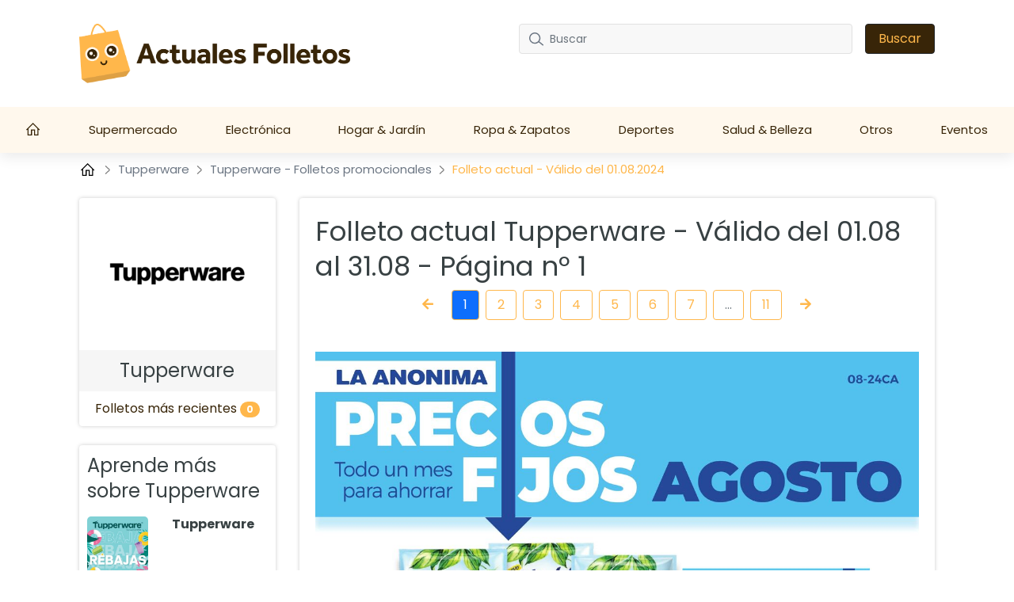

--- FILE ---
content_type: text/html; charset=UTF-8
request_url: https://actualesfolletos.com/tupperware/tupperware-folleto-0159b694f2-0
body_size: 17499
content:
<!DOCTYPE html>

<html lang="es-AR">


<head>
    <meta charset="UTF-8" />
    <meta http-equiv="X-UA-Compatible" content="IE=edge" />
    <!-- Required meta tags for responsive -->
    <meta name="viewport" content="width=device-width, initial-scale=1, shrink-to-fit=no" />
    
    <!-- The above 3 meta tags *must* come first in the head; any other head content must come *after* these tags -->
    <!-- Favicon and touch icons -->
    <link rel="shortcut icon" href="/build/template-6/images/favicon.6f4cb1bb.png" />
    <meta name="misapplication-TileColor" content="#ffffff" />
    <meta name="theme-color" content="#ffffff" />
    <!-- gmail verification -->
    <meta name="google-site-verification" content="" />

    
    
    <!-- Open Graph data -->
    <meta property="og:title" content="Tupperware Folleto Promocional - Válido del 01.08 al 31.08 - Página nº 1 - actualesfolletos.com " />
    <meta property="og:type" content="website" />

        <meta property="og:url" content="https://actualesfolletos.com/tupperware/tupperware-folleto-0159b694f2-0"/>
    <meta property="og:image" content="https://static.actualesfolletos.com/images/promotions/tupperware/tp-0159b694f2/a8ac540a8d3f.jpg"/>
    <meta property="og:description" content="El último folleto de Tupperware de 01.08 🔥 ¡Haz clic y aprovecha la promoción de Tupperware de la página n° 1!"/>

    <meta name="description" content="El último folleto de Tupperware de 01.08 🔥 ¡Haz clic y aprovecha la promoción de Tupperware de la página n° 1!"/>


    <!-- Website title -->
    <title>Tupperware Folleto Promocional - Válido del 01.08 al 31.08 - Página nº 1 - actualesfolletos.com </title>
        <link rel="canonical" href="https://actualesfolletos.com/tupperware/tupperware-folleto-0159b694f2-0">

    

    <link rel="shortcut icon" href="/build/template-6/images/favicon.6f4cb1bb.png" />

    <!-- HTML5 shim and Respond.js for IE8 support of HTML5 elements and media queries -->
    <!-- WARNING: Respond.js doesn't work if you view the page via file:// -->
    <!--[if lt IE 9]>
    <script src="https://cdnjs.cloudflare.com/ajax/libs/html5shiv/3.7.3/html5shiv.min.js"></script>
    <script src="https://cdnjs.cloudflare.com/ajax/libs/respond.js/1.4.2/respond.min.js"></script>
    <![endif]-->

    <link rel="stylesheet" href="/build/template-6/app.8d99149f.css">

    <script type="text/javascript">
    var encore = {
        locale: 'es-AR',
        search: {},
        cs: {},
        gdpr: {},
        oneSignal: {},
        pushPushGo: {},
        mailchimp: {},
        s3Path: "https://static.actualesfolletos.com/",
        privacyPolicyPdfFilename: "privacy-policy.pdf",
        limitedByGDPR: "1" ? false : true,
        analytics: {},
        shop: {},
        device: 'mobile',
    };

    encore.search.pubId = 'partner-pub-5425935854077758';
    encore.search.styleId = '6334564548';

    encore.cs.debug = false;
    encore.cs.csacc = "US";
    encore.cs.serverTimeZone = "-3";
    encore.cs.serverCountryCode = "AR";
    encore.cs.newsletterCountrySpecificEnabled = "1";
    encore.cs.pushNotificationCountrySpecificEnabled = "1";
    encore.cs.addHomeScreenCountrySpecificEnabled = "1";

    encore.gdpr.isCookiePolicyActive = false;
    encore.gdpr.cookieConsentNotSet = false;
    encore.gdpr.newGdprPercentage = 0;
    encore.gdpr.isEnableCountrySpecificGDPR = "";

    encore.oneSignal.enabled = parseInt('') === 1 ? true : false;
    encore.oneSignal.appId = '6be38b05-d5b1-4c0b-830d-65f9ceb55275';

    encore.pushPushGo.enabled = parseInt('1') === 1 ? true : false;
    encore.pushPushGo.appId = '62399ae5e710c31595f260e4';

    encore.mailchimp.appId = 'ee9eb5612a1992f1a698c9e3e';
    encore.mailchimp.delay = '90';
    encore.mailchimp.formUrl = 'https://actualesfolletos.us6.list-manage.com/subscribe/post?u=454d6b63a5c08b5c24c77a668&amp;amp;id=f3972f23b1&amp;amp;v_id=3463&amp;amp;f_id=00d854e3f0';
    encore.mailchimp.gdprID = '72293';

    encore.analytics.ads_tracking_enabled = parseInt('1');
    encore.analytics.ads_tracking_click_conversion = 'AW-581184125/jnvUCOqal8kYEP3UkJUC';

    encore.shop.shopName = 'Tupperware'
    encore.shop.shopSlug = '';
</script>

	    
    <script src="/build/template-6/runtime.96974f4a.js"></script><script src="/build/template-6/824.5b28facf.js"></script><script src="/build/template-6/app.3a0a3fd4.js"></script>

            <script async src="https://www.googletagmanager.com/gtag/js?id=UA-190348039-1"></script>
        <script>
            window.dataLayer = window.dataLayer || [];
            function gtag(){dataLayer.push(arguments);}
            $(document).ready(function(){
                window['ga-disable-UA-190348039-1'] = !encore.gdpr.analyticalEnabled;
                gtag("js", new Date());
                gtag("config", "UA-190348039-1");
            });
        </script>
            <script async src="https://www.googletagmanager.com/gtag/js?id=AW-581184125"></script>
        <script>
            window.dataLayer = window.dataLayer || [];
            function gtag(){dataLayer.push(arguments);}
            $(document).ready(function(){
                window['ga-disable-AW-581184125'] = !encore.gdpr.analyticalEnabled;
                gtag("js", new Date());
                gtag("config", "AW-581184125");
            });
        </script>
            <script async src="https://www.googletagmanager.com/gtag/js?id=G-S32VCJWQR6"></script>
        <script>
            window.dataLayer = window.dataLayer || [];
            function gtag(){dataLayer.push(arguments);}
            $(document).ready(function(){
                window['ga-disable-G-S32VCJWQR6'] = !encore.gdpr.analyticalEnabled;
                gtag("js", new Date());
                gtag("config", "G-S32VCJWQR6");
            });
        </script>
            <script async src="https://www.googletagmanager.com/gtag/js?id=G-MKF0721ZW0"></script>
        <script>
            window.dataLayer = window.dataLayer || [];
            function gtag(){dataLayer.push(arguments);}
            $(document).ready(function(){
                window['ga-disable-G-MKF0721ZW0'] = !encore.gdpr.analyticalEnabled;
                gtag("js", new Date());
                gtag("config", "G-MKF0721ZW0");
            });
        </script>
                            <script async src="https://pagead2.googlesyndication.com/pagead/js/adsbygoogle.js?client=ca-pub-5425935854077758"
     crossorigin="anonymous"></script>
     
<script async src="https://fundingchoicesmessages.google.com/i/pub-5425935854077758?ers=1" nonce="5eCQ850-iYTH-K6rvB21sw"></script><script nonce="5eCQ850-iYTH-K6rvB21sw">(function() {function signalGooglefcPresent() {if (!window.frames['googlefcPresent']) {if (document.body) {const iframe = document.createElement('iframe'); iframe.style = 'width: 0; height: 0; border: none; z-index: -1000; left: -1000px; top: -1000px;'; iframe.style.display = 'none'; iframe.name = 'googlefcPresent'; document.body.appendChild(iframe);} else {setTimeout(signalGooglefcPresent, 0);}}}signalGooglefcPresent();})();</script>
                
    
    
</head>

<body>

    
<!-- Main Coding Start Here -->


    
    
    

<header class="header">
    <div class="top">
        <div class="container">
            <div class="row">
                <div class="logo-box template-6">
                    <a href="/">
                        <img src="https://static.actualesfolletos.com/images/logo.png" alt="logo" class="img-fluid" />
                    </a>
                </div>

                <div class="border-shadow"></div>

                <div class="header-search-row template-6">
                    <button class="navbar-toggler collapsed" type="button" data-bs-toggle="collapse" data-bs-target="#nav-toggle" aria-controls="nav-toggle"
                            aria-expanded="false" aria-label="Toggle navigation">
                        <i class="fas fa-bars"></i>
                    </button>

                    <form id="search-form" class="header-search d-none d-xl-flex align-items-center justify-content-xl-end"
                          method="GET" action="/buscar">
                        <div class="" id="searchBox">
                            <input name="query" type="text" class="form-control search-control me-3"
                                   placeholder="Buscar"/>
                            <button type="submit" class="btn btn-dark px-3">Buscar</button>
                        </div>
                        <i class="fas fa-search navbar-toggler" data-bs-toggle="collapse" data-bs-target="#searchBox" aria-controls="#searchBox"></i>
                    </form>
                    <div class="d-none d-xl-flex">
                        <div id="invalid-query" class="invalid-feedback">
                            La consulta debe tener entre 2 y 50 señales.                        </div>
                    </div>
                </div>
            </div>
        </div>
    </div>
    <div class="red-shadow"></div>
    <nav class="navbar navbar-expand-xl py-xl-0 border-0">
        <div class="navbar-menu">
            <div class="navbar-container wide">
                <div class="collapse  navbar-collapse" id="nav-toggle">
                    <ul class="navbar-nav align-items-xl-stretch justify-content-xl-between w-100 pb-2 pb-lg-0">
                        <li class="nav-item">
                            <a class="nav-link" href="/">
                                                                    <svg style="margin-top: -4px;" width="18" height="18" viewBox="0 0 18 16" fill="none" xmlns="http://www.w3.org/2000/svg">
    <path d="M8.63985 0L8.18704 0.432654L0 8.6197L0.906243 9.52594L1.71235 8.71794V16H7.3803V9.70228H9.89939V16H15.5673V8.71794L16.3741 9.52531L17.2797 8.6197L9.09266 0.432654L8.63985 0ZM8.63985 1.79107L14.3078 7.45903V14.7405H11.1589V8.44273H6.12076V14.7405H2.9719V7.4584L8.63985 1.79107Z" fill="white" />
</svg>
                                                            </a>
                        </li>

                        
                        
                                                    <li class="nav-item dropdown has-megamenu">
                                <a class="nav-link d-none d-lg-block" href="/supermercado">
                                    Supermercado
                                </a>
                                <a class="nav-link nav-link-mobile d-md-block d-lg-none" href="/supermercado"  data-bs-toggle="dropdown">
                                    Supermercado
                                </a>
                                <div class="dropdown-menu megamenu" >
                                    <div class="row g-3">
                                                                                <a href="/almacor" class="col-lg-3 dropdown-position">
                                             Almacor
                                        </a>
                                                                            <a href="/atomo" class="col-lg-3 dropdown-position">
                                             ATOMO Conviene
                                        </a>
                                                                            <a href="/america-mayorista" class="col-lg-3 dropdown-position">
                                             Café América Mayorista
                                        </a>
                                                                            <a href="/carrefour" class="col-lg-3 dropdown-position">
                                             Carrefour
                                        </a>
                                                                            <a href="/changomas" class="col-lg-3 dropdown-position">
                                             ChangoMAS
                                        </a>
                                                                            <a href="/cooperativa-obrera" class="col-lg-3 dropdown-position">
                                             Cooperativa obrera
                                        </a>
                                                                            <a href="/coppel" class="col-lg-3 dropdown-position">
                                             Coppel
                                        </a>
                                                                            <a href="/cordiez" class="col-lg-3 dropdown-position">
                                             Cordiez
                                        </a>
                                                                            <a href="/coto" class="col-lg-3 dropdown-position">
                                             Coto
                                        </a>
                                                                            <a href="/dia" class="col-lg-3 dropdown-position">
                                             Dia
                                        </a>
                                                                            <a href="/diarco" class="col-lg-3 dropdown-position">
                                             Diarco
                                        </a>
                                                                            <a href="/disco" class="col-lg-3 dropdown-position">
                                             Disco
                                        </a>
                                                                            <a href="/hergo" class="col-lg-3 dropdown-position">
                                             Hergo
                                        </a>
                                                                            <a href="/jumbo" class="col-lg-3 dropdown-position">
                                             Jumbo
                                        </a>
                                                                            <a href="/la-anonima" class="col-lg-3 dropdown-position">
                                             La Anonima
                                        </a>
                                                                            <a href="/libertad" class="col-lg-3 dropdown-position">
                                             Libertad
                                        </a>
                                                                            <a href="/makro" class="col-lg-3 dropdown-position">
                                             Makro
                                        </a>
                                                                            <a href="/mariano-max" class="col-lg-3 dropdown-position">
                                             Mariano Max
                                        </a>
                                                                            <a href="/maxiconsumo" class="col-lg-3 dropdown-position">
                                             Maxiconsumo
                                        </a>
                                                                            <a href="/medamax" class="col-lg-3 dropdown-position">
                                             Medamax
                                        </a>
                                                                            <a href="/sodimac" class="col-lg-3 dropdown-position">
                                             Sodimac
                                        </a>
                                                                            <a href="/toledo" class="col-lg-3 dropdown-position">
                                             Toledo
                                        </a>
                                                                            <a href="/vea" class="col-lg-3 dropdown-position">
                                             Vea
                                        </a>
                                                                            <a href="/vital" class="col-lg-3 dropdown-position">
                                             Vital
                                        </a>
                                                                            <a href="/walmart" class="col-lg-3 dropdown-position">
                                             Walmart
                                        </a>
                                                                            <a href="/yaguar" class="col-lg-3 dropdown-position">
                                             Yaguar
                                        </a>
                                                                        </div>
                                </div>
                            </li>
                                                    <li class="nav-item dropdown has-megamenu">
                                <a class="nav-link d-none d-lg-block" href="/electronica">
                                    Electrónica
                                </a>
                                <a class="nav-link nav-link-mobile d-md-block d-lg-none" href="/electronica"  data-bs-toggle="dropdown">
                                    Electrónica
                                </a>
                                <div class="dropdown-menu megamenu" >
                                    <div class="row g-3">
                                                                                <a href="/casa-del-audio" class="col-lg-3 dropdown-position">
                                             Casa del Audio
                                        </a>
                                                                            <a href="/cetrogar" class="col-lg-3 dropdown-position">
                                             Cetrogar
                                        </a>
                                                                            <a href="/compumundo" class="col-lg-3 dropdown-position">
                                             Compumundo
                                        </a>
                                                                            <a href="/fravega" class="col-lg-3 dropdown-position">
                                             Fravega
                                        </a>
                                                                            <a href="/garbarino" class="col-lg-3 dropdown-position">
                                             Garbarino
                                        </a>
                                                                            <a href="/grupo-marquez" class="col-lg-3 dropdown-position">
                                             Grupo Marquez
                                        </a>
                                                                            <a href="/hendel" class="col-lg-3 dropdown-position">
                                             Hendel
                                        </a>
                                                                            <a href="/megatone" class="col-lg-3 dropdown-position">
                                             Megatone
                                        </a>
                                                                            <a href="/movistar" class="col-lg-3 dropdown-position">
                                             Movistar
                                        </a>
                                                                            <a href="/musimundo" class="col-lg-3 dropdown-position">
                                             Musimundo
                                        </a>
                                                                            <a href="/naldo" class="col-lg-3 dropdown-position">
                                             Naldo
                                        </a>
                                                                            <a href="/personal" class="col-lg-3 dropdown-position">
                                             Personal
                                        </a>
                                                                        </div>
                                </div>
                            </li>
                                                    <li class="nav-item dropdown has-megamenu">
                                <a class="nav-link d-none d-lg-block" href="/hogar-jardin">
                                    Hogar &amp; Jardín
                                </a>
                                <a class="nav-link nav-link-mobile d-md-block d-lg-none" href="/hogar-jardin"  data-bs-toggle="dropdown">
                                    Hogar &amp; Jardín
                                </a>
                                <div class="dropdown-menu megamenu" >
                                    <div class="row g-3">
                                                                                <a href="/arredo" class="col-lg-3 dropdown-position">
                                             Arredo
                                        </a>
                                                                            <a href="/blaisten" class="col-lg-3 dropdown-position">
                                             Blaisten
                                        </a>
                                                                            <a href="/easy" class="col-lg-3 dropdown-position">
                                             Easy
                                        </a>
                                                                            <a href="/rio-shop-deco" class="col-lg-3 dropdown-position">
                                             Rio Shop Deco
                                        </a>
                                                                        </div>
                                </div>
                            </li>
                                                    <li class="nav-item dropdown has-megamenu">
                                <a class="nav-link d-none d-lg-block" href="/ropa-zapatos">
                                    Ropa &amp; Zapatos
                                </a>
                                <a class="nav-link nav-link-mobile d-md-block d-lg-none" href="/ropa-zapatos"  data-bs-toggle="dropdown">
                                    Ropa &amp; Zapatos
                                </a>
                                <div class="dropdown-menu megamenu" >
                                    <div class="row g-3">
                                                                                <a href="/47street" class="col-lg-3 dropdown-position">
                                             47 Street
                                        </a>
                                                                            <a href="/dafiti" class="col-lg-3 dropdown-position">
                                             Dafiti
                                        </a>
                                                                            <a href="/ferniplast" class="col-lg-3 dropdown-position">
                                             Ferniplast
                                        </a>
                                                                            <a href="/grimoldi" class="col-lg-3 dropdown-position">
                                             Grimoldi
                                        </a>
                                                                            <a href="/juana-bonita" class="col-lg-3 dropdown-position">
                                             Juana Bonita
                                        </a>
                                                                            <a href="/martina-di-trento" class="col-lg-3 dropdown-position">
                                             Martina di Trento
                                        </a>
                                                                            <a href="/maurosergio" class="col-lg-3 dropdown-position">
                                             Mauro Sergio
                                        </a>
                                                                            <a href="/zara" class="col-lg-3 dropdown-position">
                                             Zara
                                        </a>
                                                                        </div>
                                </div>
                            </li>
                                                    <li class="nav-item dropdown has-megamenu">
                                <a class="nav-link d-none d-lg-block" href="/deportes">
                                    Deportes
                                </a>
                                <a class="nav-link nav-link-mobile d-md-block d-lg-none" href="/deportes"  data-bs-toggle="dropdown">
                                    Deportes
                                </a>
                                <div class="dropdown-menu megamenu" >
                                    <div class="row g-3">
                                                                                <a href="/solo-deportes" class="col-lg-3 dropdown-position">
                                             Solo Deportes
                                        </a>
                                                                            <a href="/sport-line" class="col-lg-3 dropdown-position">
                                             Sport Line
                                        </a>
                                                                            <a href="/vitnik" class="col-lg-3 dropdown-position">
                                             Vitnik
                                        </a>
                                                                        </div>
                                </div>
                            </li>
                                                    <li class="nav-item dropdown has-megamenu">
                                <a class="nav-link d-none d-lg-block" href="/salud-belleza">
                                    Salud &amp; Belleza
                                </a>
                                <a class="nav-link nav-link-mobile d-md-block d-lg-none" href="/salud-belleza"  data-bs-toggle="dropdown">
                                    Salud &amp; Belleza
                                </a>
                                <div class="dropdown-menu megamenu" >
                                    <div class="row g-3">
                                                                                <a href="/amodil" class="col-lg-3 dropdown-position">
                                             Amodil
                                        </a>
                                                                            <a href="/arbell" class="col-lg-3 dropdown-position">
                                             Arbell
                                        </a>
                                                                            <a href="/avon" class="col-lg-3 dropdown-position">
                                             Avon
                                        </a>
                                                                            <a href="/bagues" class="col-lg-3 dropdown-position">
                                             Bagués
                                        </a>
                                                                            <a href="/biogreen" class="col-lg-3 dropdown-position">
                                             Biogreen
                                        </a>
                                                                            <a href="/farmacity" class="col-lg-3 dropdown-position">
                                             Farmacity
                                        </a>
                                                                            <a href="/gigot" class="col-lg-3 dropdown-position">
                                             Gigot
                                        </a>
                                                                            <a href="/mary-kay" class="col-lg-3 dropdown-position">
                                             Mary Kay
                                        </a>
                                                                            <a href="/millanel" class="col-lg-3 dropdown-position">
                                             Millanel
                                        </a>
                                                                            <a href="/natura" class="col-lg-3 dropdown-position">
                                             Natura
                                        </a>
                                                                            <a href="/pigmento" class="col-lg-3 dropdown-position">
                                             Pigmento
                                        </a>
                                                                            <a href="/tsu-cosmeticos" class="col-lg-3 dropdown-position">
                                             Tsu Cosméticos
                                        </a>
                                                                            <a href="/violetta" class="col-lg-3 dropdown-position">
                                             Violetta
                                        </a>
                                                                        </div>
                                </div>
                            </li>
                                                    <li class="nav-item dropdown has-megamenu">
                                <a class="nav-link d-none d-lg-block" href="/otros">
                                    Otros
                                </a>
                                <a class="nav-link nav-link-mobile d-md-block d-lg-none" href="/otros"  data-bs-toggle="dropdown">
                                    Otros
                                </a>
                                <div class="dropdown-menu megamenu" >
                                    <div class="row g-3">
                                                                                <a href="/aiello" class="col-lg-3 dropdown-position">
                                             Aiello
                                        </a>
                                                                            <a href="/banco-patagonia" class="col-lg-3 dropdown-position">
                                             Banco Patagonia
                                        </a>
                                                                            <a href="/colombraro" class="col-lg-3 dropdown-position">
                                             Colombraro
                                        </a>
                                                                            <a href="/falabella" class="col-lg-3 dropdown-position">
                                             Falabella
                                        </a>
                                                                            <a href="/mas-online" class="col-lg-3 dropdown-position">
                                             Más Online
                                        </a>
                                                                            <a href="/mercado-libre" class="col-lg-3 dropdown-position">
                                             Mercado Libre
                                        </a>
                                                                            <a href="/norauto" class="col-lg-3 dropdown-position">
                                             Norauto
                                        </a>
                                                                            <a href="/pardo" class="col-lg-3 dropdown-position">
                                             Pardo
                                        </a>
                                                                            <a href="/ribeiro" class="col-lg-3 dropdown-position">
                                             Ribeiro
                                        </a>
                                                                            <a href="/sommier-center" class="col-lg-3 dropdown-position">
                                             Sommier Center
                                        </a>
                                                                            <a href="/tupperware" class="col-lg-3 dropdown-position">
                                             Tupperware
                                        </a>
                                                                        </div>
                                </div>
                            </li>
                        
                                                    <li class="nav-item">
                                <a
                                    class="nav-link"
                                    href="/eventos"
                                >Eventos</a>
                            </li>
                                            </ul>

                    <div class="search-form d-xl-none w-100 pe-2">
                        <form id="search-form-collapse" method="GET" action="/buscar">
                            <div class="inner-addon right-addon">
                                <button class="border-0" type="submit">
                                    <i class="fas fa-search"></i>
                                </button>
                                <input name="query" type="text" class="form-control search-control" placeholder="Buscar"/>
                            </div>
                        </form>
                    </div>
                </div>
                <div class="search-form d-xl-none w-100 pe-2">
                    <form id="search-form-collapse" method="GET" action="/buscar">
                        <div class="inner-addon right-addon">
                            <button class="border-0" type="submit">
                                <i class="fas fa-search"></i>
                            </button>
                            <input name="query" type="text" class="form-control search-control" placeholder="Buscar"/>
                        </div>
                    </form>
                    <div id="invalid-query-collapse" class="invalid-feedback">
                        La consulta debe tener entre 2 y 50 señales.                    </div>
                </div>
            </div>
        </div>
    </nav>
</header>

    <div id="adPromotionPageLeft" style="position: absolute;">
        
    
        </div>
    <div id="adPromotionPageRight1" style="position: absolute;">
        
    
        </div>
    <div id="adPromotionPageRight2" style="position: absolute;">
        
    
                    <div class="desktop-ads   csAds">
            <font size="2" color="LightGray" face="arial">Anuncios</font>
<script async src="https://pagead2.googlesyndication.com/pagead/js/adsbygoogle.js?client=ca-pub-5425935854077758"
     crossorigin="anonymous"></script>
<!-- ar_promo_d_right_2 -->
<ins class="adsbygoogle"
     style="display:block"
     data-ad-client="ca-pub-5425935854077758"
     data-ad-slot="1706565813"
     data-ad-format="auto"
     data-full-width-responsive="true"></ins>
<script>
     (adsbygoogle = window.adsbygoogle || []).requestNonPersonalizedAds=(encore.gdpr.marketingEnabled ? 0 : 1); (adsbygoogle = window.adsbygoogle || []).push({});
</script>
        </div>
        </div>

    <div class="content-wrapper clearfix">
        <div class="">
            <div class="breadcrumbArea">
    <div class="container">
        <div class="row">
            <div class="col-md-12">
                <nav aria-label="breadcrumb" class="breadcrumb">
                    <ul>
                        <li class="breadcrumb-item">
                            <a href="/">
                                <svg style="margin-top: -4px;" width="20" height="20" viewBox="-2 0 20 14" fill="none" xmlns="http://www.w3.org/2000/svg">
    <path d="M8.63985 0L8.18704 0.432654L0 8.6197L0.906243 9.52594L1.71235 8.71794V16H7.3803V9.70228H9.89939V16H15.5673V8.71794L16.3741 9.52531L17.2797 8.6197L9.09266 0.432654L8.63985 0ZM8.63985 1.79107L14.3078 7.45903V14.7405H11.1589V8.44273H6.12076V14.7405H2.9719V7.4584L8.63985 1.79107Z" fill="black" />
</svg>
                            </a>
                        </li>
                                                    <li class="breadcrumb-item">
                                <svg class="right" width="8" height="13" viewBox="0 0 8 13" fill="none" xmlns="http://www.w3.org/2000/svg">
<path opacity="0.5" d="M1 1L6.19583 5.76285C6.6282 6.15918 6.6282 6.84082 6.19583 7.23715L1 12" stroke="black" stroke-width="1.5" stroke-linecap="round" stroke-linejoin="round"/>
</svg>

                                                                    <a href="/tupperware">
                                        Tupperware
                                    </a>
                                                            </li>
                                                    <li class="breadcrumb-item">
                                <svg class="right" width="8" height="13" viewBox="0 0 8 13" fill="none" xmlns="http://www.w3.org/2000/svg">
<path opacity="0.5" d="M1 1L6.19583 5.76285C6.6282 6.15918 6.6282 6.84082 6.19583 7.23715L1 12" stroke="black" stroke-width="1.5" stroke-linecap="round" stroke-linejoin="round"/>
</svg>

                                                                    <a href="/tupperware/tupperware-folleto">
                                        Tupperware - Folletos promocionales
                                    </a>
                                                            </li>
                                                    <li class="breadcrumb-item">
                                <svg class="right" width="8" height="13" viewBox="0 0 8 13" fill="none" xmlns="http://www.w3.org/2000/svg">
<path opacity="0.5" d="M1 1L6.19583 5.76285C6.6282 6.15918 6.6282 6.84082 6.19583 7.23715L1 12" stroke="black" stroke-width="1.5" stroke-linecap="round" stroke-linejoin="round"/>
</svg>

                                                                    Folleto actual - Válido del 01.08.2024
                                                            </li>
                                            </ul>
                </nav>
            </div>
        </div>
    </div>
</div>

            <div class="itemSection shopInfoSection">
                <div class="container">
                    
    
                    <div class="mobile-ads   csAds">
            <font size="2" color="LightGray" face="arial">Anuncios</font>
<script async src="https://pagead2.googlesyndication.com/pagead/js/adsbygoogle.js?client=ca-pub-5425935854077758"
     crossorigin="anonymous"></script>
<!-- ar_promo_m_top -->
<ins class="adsbygoogle"
     style="display:block"
     data-ad-client="ca-pub-5425935854077758"
     data-ad-slot="7247099627"
     data-ad-format="auto"
     data-full-width-responsive="true"></ins>
<script>
     (adsbygoogle = window.adsbygoogle || []).requestNonPersonalizedAds=(encore.gdpr.marketingEnabled ? 0 : 1); (adsbygoogle = window.adsbygoogle || []).push({});
</script>
        </div>
                        <div class="row">
                        <div class="col-lg-3 col-md-5 d-none d-md-block  slw-el">
                            <div class="shopIno shopInoBox">
                                <div class="picture">
                                    <img class="img"
                                         src="https://static.actualesfolletos.com/images/shops/tupperware-thumbnail-small.png"
                                         alt="Tupperware Folletos promocionales">
                                </div>
                                <div class="shop_name ">Tupperware</div>
                                <div class="latestFlyer">
                                    Folletos más recientes <span
                                            class="pl-1 badge customBadge">0</span>
                                </div>
                            </div>

                            <div class="morePromotions my-4">
                                <div class="moreFlyers pb-3">Aprende más sobre Tupperware</div>
                                <div class=" slw-el ">
                                                                                                                    <a href="/tupperware/tupperware-folleto-fd0e8f55e9-0"
                                           class="row">
                                            <div class="col-lg-5 col-md-4 mb-3">
                                                <div class="moreImageContainer mb-2">
                                                    <img class="img-fluid"
                                                         src="https://static.actualesfolletos.com/images/promotions/tupperware/folleto-campana-2-2025-fd0e8f55e9/thumbnail-small-9d87ef8756a5.jpg"
                                                         alt="Folleto Tupperware 01.08.2024 - 31.08.2024"/>
                                                </div>
                                            </div>
                                            <div class="col-lg-7 col-md-8 pl-0 mb-3">
                                                <div class="promotion_name">Tupperware
                                                                                                        </div>
                                                <div class="leftDays expired">
                                                    20.01 - 03.02.2025
                                                </div>
                                            </div>
                                        </a>
                                                                                                                    <a href="/tupperware/tupperware-folleto-cd2ca0c179-0"
                                           class="row">
                                            <div class="col-lg-5 col-md-4 mb-3">
                                                <div class="moreImageContainer mb-2">
                                                    <img class="img-fluid"
                                                         src="https://static.actualesfolletos.com/images/promotions/tupperware/ar-cd2ca0c179/thumbnail-small-85ee210e83e9.jpg"
                                                         alt="Folleto Tupperware 01.08.2024 - 31.08.2024"/>
                                                </div>
                                            </div>
                                            <div class="col-lg-7 col-md-8 pl-0 mb-3">
                                                <div class="promotion_name">Tupperware
                                                                                                        </div>
                                                <div class="leftDays expired">
                                                    01.01 - 31.01.2025
                                                </div>
                                            </div>
                                        </a>
                                                                                                                    <a href="/tupperware/tupperware-folleto-1de701c690-0"
                                           class="row">
                                            <div class="col-lg-5 col-md-4 mb-3">
                                                <div class="moreImageContainer mb-2">
                                                    <img class="img-fluid"
                                                         src="https://static.actualesfolletos.com/images/promotions/tupperware/ofertas-especiales-1de701c690/thumbnail-small-3b413b35cf9b.jpg"
                                                         alt="Folleto Tupperware 01.08.2024 - 31.08.2024"/>
                                                </div>
                                            </div>
                                            <div class="col-lg-7 col-md-8 pl-0 mb-3">
                                                <div class="promotion_name">Tupperware
                                                                                                        </div>
                                                <div class="leftDays expired">
                                                    16.01 - 30.01.2025
                                                </div>
                                            </div>
                                        </a>
                                                                                                                    <a href="/tupperware/tupperware-folleto-a0844b691a-0"
                                           class="row">
                                            <div class="col-lg-5 col-md-4 mb-3">
                                                <div class="moreImageContainer mb-2">
                                                    <img class="img-fluid"
                                                         src="https://static.actualesfolletos.com/images/promotions/tupperware/ofertas-especiales-a0844b691a/thumbnail-small-7e2c3f86d9b4.jpg"
                                                         alt="Folleto Tupperware 01.08.2024 - 31.08.2024"/>
                                                </div>
                                            </div>
                                            <div class="col-lg-7 col-md-8 pl-0 mb-3">
                                                <div class="promotion_name">Tupperware
                                                                                                        </div>
                                                <div class="leftDays expired">
                                                    06.01 - 20.01.2025
                                                </div>
                                            </div>
                                        </a>
                                                                                                                    <a href="/tupperware/tupperware-folleto-b52ccf6bd6-0"
                                           class="row">
                                            <div class="col-lg-5 col-md-4 mb-3">
                                                <div class="moreImageContainer mb-2">
                                                    <img class="img-fluid"
                                                         src="https://static.actualesfolletos.com/images/promotions/tupperware/ofertas-especiales-tupperware-b52ccf6bd6/thumbnail-small-23fc0ff42dd9.jpg"
                                                         alt="Folleto Tupperware 01.08.2024 - 31.08.2024"/>
                                                </div>
                                            </div>
                                            <div class="col-lg-7 col-md-8 pl-0 mb-3">
                                                <div class="promotion_name">Tupperware
                                                                                                        </div>
                                                <div class="leftDays expired">
                                                    16.12 - 30.12.2024
                                                </div>
                                            </div>
                                        </a>
                                                                                                                    <a href="/tupperware/tupperware-folleto-c9435f6f16-0"
                                           class="row">
                                            <div class="col-lg-5 col-md-4 mb-3">
                                                <div class="moreImageContainer mb-2">
                                                    <img class="img-fluid"
                                                         src="https://static.actualesfolletos.com/images/promotions/tupperware/ofertas-especiales-tupperware-c9435f6f16/thumbnail-small-0468cf9fd23b.jpg"
                                                         alt="Folleto Tupperware 01.08.2024 - 31.08.2024"/>
                                                </div>
                                            </div>
                                            <div class="col-lg-7 col-md-8 pl-0 mb-3">
                                                <div class="promotion_name">Tupperware
                                                                                                        </div>
                                                <div class="leftDays expired">
                                                    11.12 - 25.12.2024
                                                </div>
                                            </div>
                                        </a>
                                                                                                                    <a href="/tupperware/tupperware-folleto-d8742f12fa-0"
                                           class="row">
                                            <div class="col-lg-5 col-md-4 mb-3">
                                                <div class="moreImageContainer mb-2">
                                                    <img class="img-fluid"
                                                         src="https://static.actualesfolletos.com/images/promotions/tupperware/folleto-de-campana-01-de-2025-d8742f12fa/thumbnail-small-e03da171079f.jpg"
                                                         alt="Folleto Tupperware 01.08.2024 - 31.08.2024"/>
                                                </div>
                                            </div>
                                            <div class="col-lg-7 col-md-8 pl-0 mb-3">
                                                <div class="promotion_name">Tupperware
                                                                                                        </div>
                                                <div class="leftDays expired">
                                                    11.12 - 25.12.2024
                                                </div>
                                            </div>
                                        </a>
                                                                                                                    <a href="/tupperware/tupperware-folleto-caeee05307-0"
                                           class="row">
                                            <div class="col-lg-5 col-md-4 mb-3">
                                                <div class="moreImageContainer mb-2">
                                                    <img class="img-fluid"
                                                         src="https://static.actualesfolletos.com/images/promotions/tupperware/ofertas-especiales-caeee05307/thumbnail-small-99b49e96ca19.jpg"
                                                         alt="Folleto Tupperware 01.08.2024 - 31.08.2024"/>
                                                </div>
                                            </div>
                                            <div class="col-lg-7 col-md-8 pl-0 mb-3">
                                                <div class="promotion_name">Tupperware
                                                                                                        </div>
                                                <div class="leftDays expired">
                                                    10.12 - 22.12.2024
                                                </div>
                                            </div>
                                        </a>
                                                                                                                    <a href="/tupperware/tupperware-folleto-9e93656ea2-0"
                                           class="row">
                                            <div class="col-lg-5 col-md-4 mb-3">
                                                <div class="moreImageContainer mb-2">
                                                    <img class="img-fluid"
                                                         src="https://static.actualesfolletos.com/images/promotions/tupperware/ofertas-especiales-9e93656ea2/thumbnail-small-c847c73427a2.jpg"
                                                         alt="Folleto Tupperware 01.08.2024 - 31.08.2024"/>
                                                </div>
                                            </div>
                                            <div class="col-lg-7 col-md-8 pl-0 mb-3">
                                                <div class="promotion_name">Tupperware
                                                                                                        </div>
                                                <div class="leftDays expired">
                                                    02.12 - 15.12.2024
                                                </div>
                                            </div>
                                        </a>
                                                                                                                    <a href="/tupperware/tupperware-folleto-1f7c088a62-0"
                                           class="row">
                                            <div class="col-lg-5 col-md-4 mb-3">
                                                <div class="moreImageContainer mb-2">
                                                    <img class="img-fluid"
                                                         src="https://static.actualesfolletos.com/images/promotions/tupperware/folleto-de-campana-19-de-2024-1f7c088a62/thumbnail-small-5e9ff56f99bf.jpg"
                                                         alt="Folleto Tupperware 01.08.2024 - 31.08.2024"/>
                                                </div>
                                            </div>
                                            <div class="col-lg-7 col-md-8 pl-0 mb-3">
                                                <div class="promotion_name">Tupperware
                                                                                                        </div>
                                                <div class="leftDays expired">
                                                    13.11 - 24.11.2024
                                                </div>
                                            </div>
                                        </a>
                                                                                                                    <a href="/tupperware/tupperware-folleto-ac01dbcbdf-0"
                                           class="row">
                                            <div class="col-lg-5 col-md-4 mb-3">
                                                <div class="moreImageContainer mb-2">
                                                    <img class="img-fluid"
                                                         src="https://static.actualesfolletos.com/images/promotions/tupperware/folleto-de-campana-18-de-2024-ac01dbcbdf/thumbnail-small-31ec78a0ef29.jpg"
                                                         alt="Folleto Tupperware 01.08.2024 - 31.08.2024"/>
                                                </div>
                                            </div>
                                            <div class="col-lg-7 col-md-8 pl-0 mb-3">
                                                <div class="promotion_name">Tupperware
                                                                                                        </div>
                                                <div class="leftDays expired">
                                                    22.10 - 10.11.2024
                                                </div>
                                            </div>
                                        </a>
                                                                                                                    <a href="/tupperware/tupperware-folleto-a6a4c808a7-0"
                                           class="row">
                                            <div class="col-lg-5 col-md-4 mb-3">
                                                <div class="moreImageContainer mb-2">
                                                    <img class="img-fluid"
                                                         src="https://static.actualesfolletos.com/images/promotions/tupperware/folleto-de-campana-17-de-2024-a6a4c808a7/thumbnail-small-31d90ec3b622.jpg"
                                                         alt="Folleto Tupperware 01.08.2024 - 31.08.2024"/>
                                                </div>
                                            </div>
                                            <div class="col-lg-7 col-md-8 pl-0 mb-3">
                                                <div class="promotion_name">Tupperware
                                                                                                        </div>
                                                <div class="leftDays expired">
                                                    22.10 - 10.11.2024
                                                </div>
                                            </div>
                                        </a>
                                                                    </div>
                            </div>

                        </div> <!-- end col-lg-3 -->
                        <div class="col-lg-9 col-md-7">
                            <div class="itemInfo">
                                <h1 class="flyerInfoTitle pb-md-2 m-0">
                                    Folleto actual Tupperware - Válido del 01.08 al 31.08
                                    - Página nº 1
                                </h1>

                                <div class="row">
                                    <div class="col-md-6">
                                        
    
                    <div class="desktop-ads   csAds">
            <font size="2" color="LightGray" face="arial">Anuncios</font>
<script async src="https://pagead2.googlesyndication.com/pagead/js/adsbygoogle.js?client=ca-pub-5425935854077758"
     crossorigin="anonymous"></script>
<!-- ar_promo_d_top_1 -->
<ins class="adsbygoogle"
     style="display:block"
     data-ad-client="ca-pub-5425935854077758"
     data-ad-slot="2963807164"
     data-ad-format="auto"
     data-full-width-responsive="true"></ins>
<script>
     (adsbygoogle = window.adsbygoogle || []).requestNonPersonalizedAds=(encore.gdpr.marketingEnabled ? 0 : 1); (adsbygoogle = window.adsbygoogle || []).push({});
</script>
        </div>
                                        </div>
                                    <div class="col-md-6">
                                        
    
                    <div class="desktop-ads   csAds">
            <font size="2" color="LightGray" face="arial">Anuncios</font>
<script async src="https://pagead2.googlesyndication.com/pagead/js/adsbygoogle.js?client=ca-pub-5425935854077758"
     crossorigin="anonymous"></script>
<!-- ar_promo_d_top_2 -->
<ins class="adsbygoogle"
     style="display:block"
     data-ad-client="ca-pub-5425935854077758"
     data-ad-slot="8495335448"
     data-ad-format="auto"
     data-full-width-responsive="true"></ins>
<script>
     (adsbygoogle = window.adsbygoogle || []).requestNonPersonalizedAds=(encore.gdpr.marketingEnabled ? 0 : 1); (adsbygoogle = window.adsbygoogle || []).push({});
</script>
        </div>
                                        </div>
                                </div>

                                <div class="col-xs-12 pagination text-center d-none d-lg-block slw-el">
                <nav>
                        <ul class="pagination justify-content-center">

                            <li class="page-item disabled d-none d-md-block">
                    <span class="page-link">
                        <i class="fas fa-arrow-left"></i>
                    </span>
                </li>
            
            
                                                <li class="page-item active">
                        <span class="page-link">1</span>
                    </li>
                
                                                <li class="page-item">
                        <a class="page-link"
                           href="/tupperware/tupperware-folleto-0159b694f2-1">
                            2
                        </a>
                    </li>
                
                                                <li class="page-item">
                        <a class="page-link"
                           href="/tupperware/tupperware-folleto-0159b694f2-2">
                            3
                        </a>
                    </li>
                
                                                <li class="page-item">
                        <a class="page-link"
                           href="/tupperware/tupperware-folleto-0159b694f2-3">
                            4
                        </a>
                    </li>
                
                                                <li class="page-item">
                        <a class="page-link"
                           href="/tupperware/tupperware-folleto-0159b694f2-4">
                            5
                        </a>
                    </li>
                
                                                <li class="page-item">
                        <a class="page-link"
                           href="/tupperware/tupperware-folleto-0159b694f2-5">
                            6
                        </a>
                    </li>
                
                                                <li class="page-item">
                        <a class="page-link"
                           href="/tupperware/tupperware-folleto-0159b694f2-6">
                            7
                        </a>
                    </li>
                
            
                                                                        <li class="page-item disabled">
                            <span class="page-link">&hellip;</span>
                        </li>
                                                    <li class="page-item">
                    <a class="page-link"
                       href="/tupperware/tupperware-folleto-0159b694f2-10">
                        11
                    </a>
                </li>
            
                            <li class="page-item d-none d-md-block">
                    <a class="page-link" rel="next"
                       href="/tupperware/tupperware-folleto-0159b694f2-1">
                        <i class="fas fa-arrow-right"></i>
                    </a>
                </li>
                    </ul>
    </nav>

</div>

<div class="col-xs-12 pagination text-center d-block d-lg-none slw-el">
                    
                <nav>
                        <ul class="pagination justify-content-center pagination-sm">

                            <li class="page-item disabled d-none d-md-block">
                    <span class="page-link">
                        <i class="fas fa-arrow-left"></i>
                    </span>
                </li>
            
            
                                                <li class="page-item active">
                        <span class="page-link">1</span>
                    </li>
                
                                                <li class="page-item">
                        <a class="page-link"
                           href="/tupperware/tupperware-folleto-0159b694f2-1">
                            2
                        </a>
                    </li>
                
            
                                                                        <li class="page-item disabled">
                            <span class="page-link">&hellip;</span>
                        </li>
                                                    <li class="page-item">
                    <a class="page-link"
                       href="/tupperware/tupperware-folleto-0159b694f2-10">
                        11
                    </a>
                </li>
            
                            <li class="page-item d-none d-md-block">
                    <a class="page-link" rel="next"
                       href="/tupperware/tupperware-folleto-0159b694f2-1">
                        <i class="fas fa-arrow-right"></i>
                    </a>
                </li>
                    </ul>
    </nav>

</div>
                                
    
                    <div class="mobile-ads   csAds">
            <font size="2" color="LightGray" face="arial">Anuncios</font>
<script async src="https://pagead2.googlesyndication.com/pagead/js/adsbygoogle.js?client=ca-pub-5425935854077758"
     crossorigin="anonymous"></script>
<!-- ar_promo_m_middle -->
<ins class="adsbygoogle"
     style="display:block"
     data-ad-client="ca-pub-5425935854077758"
     data-ad-slot="1942608534"
     data-ad-format="auto"
     data-full-width-responsive="true"></ins>
<script>
     (adsbygoogle = window.adsbygoogle || []).requestNonPersonalizedAds=(encore.gdpr.marketingEnabled ? 0 : 1); (adsbygoogle = window.adsbygoogle || []).push({});
</script>
        </div>
    
                                <div class="itemImage page active text-center py-3 py-md-4 slw-el ">
                                    
    
                                        
    
                    <div class="desktop-ads   csAds">
            <font size="2" color="LightGray" face="arial">Anuncios</font>
<script async src="https://pagead2.googlesyndication.com/pagead/js/adsbygoogle.js?client=ca-pub-5425935854077758"
     crossorigin="anonymous"></script>
<!-- ar_promo_d_middle -->
<ins class="adsbygoogle"
     style="display:block"
     data-ad-client="ca-pub-5425935854077758"
     data-ad-slot="9671797699"
     data-ad-format="auto"
     data-full-width-responsive="true"></ins>
<script>
     (adsbygoogle = window.adsbygoogle || []).requestNonPersonalizedAds=(encore.gdpr.marketingEnabled ? 0 : 1); (adsbygoogle = window.adsbygoogle || []).push({});
</script>
        </div>
    
                                                                            <img class="img-fluid"
                                             alt="Folleto Tupperware 01.08.2024 - 31.08.2024"
                                             src="https://static.actualesfolletos.com/images/promotions/tupperware/tp-0159b694f2/a8ac540a8d3f.jpg"
                                             usemap="#imagemaps402597"/>
                                        <map class="imagemaps" name="imagemaps402597">
                                                                                    </map>

                                    
                                    <img id="iconCanvas" src="/build/template-6/images/hand-point-mid.a6212fd3.svg"
                                         style="display: none">

                                    
    
                                        
    
                                    </div>

                                
    
                    <div class="mobile-ads  ">
            <font size="2" color="LightGray" face="arial">Anuncios</font>
<script async src="https://pagead2.googlesyndication.com/pagead/js/adsbygoogle.js?client=ca-pub-5425935854077758"
     crossorigin="anonymous"></script>
<!-- ar_promo_m_middle_2 -->
<ins class="adsbygoogle"
     style="display:block"
     data-ad-client="ca-pub-5425935854077758"
     data-ad-slot="4568771878"
     data-ad-format="auto"
     data-full-width-responsive="true"></ins>
<script>
     (adsbygoogle = window.adsbygoogle || []).requestNonPersonalizedAds=(encore.gdpr.marketingEnabled ? 0 : 1); (adsbygoogle = window.adsbygoogle || []).push({});
</script>
        </div>
                                    
    
                    <div class="desktop-ads  ">
            <font size="2" color="LightGray" face="arial">Anuncios</font>
<script async src="https://pagead2.googlesyndication.com/pagead/js/adsbygoogle.js?client=ca-pub-5425935854077758"
     crossorigin="anonymous"></script>
<!-- ar_promo_d_middle_2 -->
<ins class="adsbygoogle"
     style="display:block"
     data-ad-client="ca-pub-5425935854077758"
     data-ad-slot="4882505440"
     data-ad-format="auto"
     data-full-width-responsive="true"></ins>
<script>
     (adsbygoogle = window.adsbygoogle || []).requestNonPersonalizedAds=(encore.gdpr.marketingEnabled ? 0 : 1); (adsbygoogle = window.adsbygoogle || []).push({});
</script>
        </div>
                                    <div class="col-xs-12 pagination text-center d-none d-lg-block slw-el">
                <nav>
                        <ul class="pagination justify-content-center">

                            <li class="page-item disabled d-none d-md-block">
                    <span class="page-link">
                        <i class="fas fa-arrow-left"></i>
                    </span>
                </li>
            
            
                                                <li class="page-item active">
                        <span class="page-link">1</span>
                    </li>
                
                                                <li class="page-item">
                        <a class="page-link"
                           href="/tupperware/tupperware-folleto-0159b694f2-1">
                            2
                        </a>
                    </li>
                
                                                <li class="page-item">
                        <a class="page-link"
                           href="/tupperware/tupperware-folleto-0159b694f2-2">
                            3
                        </a>
                    </li>
                
                                                <li class="page-item">
                        <a class="page-link"
                           href="/tupperware/tupperware-folleto-0159b694f2-3">
                            4
                        </a>
                    </li>
                
                                                <li class="page-item">
                        <a class="page-link"
                           href="/tupperware/tupperware-folleto-0159b694f2-4">
                            5
                        </a>
                    </li>
                
                                                <li class="page-item">
                        <a class="page-link"
                           href="/tupperware/tupperware-folleto-0159b694f2-5">
                            6
                        </a>
                    </li>
                
                                                <li class="page-item">
                        <a class="page-link"
                           href="/tupperware/tupperware-folleto-0159b694f2-6">
                            7
                        </a>
                    </li>
                
            
                                                                        <li class="page-item disabled">
                            <span class="page-link">&hellip;</span>
                        </li>
                                                    <li class="page-item">
                    <a class="page-link"
                       href="/tupperware/tupperware-folleto-0159b694f2-10">
                        11
                    </a>
                </li>
            
                            <li class="page-item d-none d-md-block">
                    <a class="page-link" rel="next"
                       href="/tupperware/tupperware-folleto-0159b694f2-1">
                        <i class="fas fa-arrow-right"></i>
                    </a>
                </li>
                    </ul>
    </nav>

</div>

<div class="col-xs-12 pagination text-center d-block d-lg-none slw-el">
                    
                <nav>
                        <ul class="pagination justify-content-center pagination-sm">

                            <li class="page-item disabled d-none d-md-block">
                    <span class="page-link">
                        <i class="fas fa-arrow-left"></i>
                    </span>
                </li>
            
            
                                                <li class="page-item active">
                        <span class="page-link">1</span>
                    </li>
                
                                                <li class="page-item">
                        <a class="page-link"
                           href="/tupperware/tupperware-folleto-0159b694f2-1">
                            2
                        </a>
                    </li>
                
            
                                                                        <li class="page-item disabled">
                            <span class="page-link">&hellip;</span>
                        </li>
                                                    <li class="page-item">
                    <a class="page-link"
                       href="/tupperware/tupperware-folleto-0159b694f2-10">
                        11
                    </a>
                </li>
            
                            <li class="page-item d-none d-md-block">
                    <a class="page-link" rel="next"
                       href="/tupperware/tupperware-folleto-0159b694f2-1">
                        <i class="fas fa-arrow-right"></i>
                    </a>
                </li>
                    </ul>
    </nav>

</div>
                                
    
                    <div class="mobile-ads   csAds">
            <font size="2" color="LightGray" face="arial">Anuncios</font>
<script async src="https://pagead2.googlesyndication.com/pagead/js/adsbygoogle.js?client=ca-pub-5425935854077758"
     crossorigin="anonymous"></script>
<!-- ar_promo_m_bottom -->
<ins class="adsbygoogle"
     style="display:block"
     data-ad-client="ca-pub-5425935854077758"
     data-ad-slot="7003363521"
     data-ad-format="auto"
     data-full-width-responsive="true"></ins>
<script>
     (adsbygoogle = window.adsbygoogle || []).requestNonPersonalizedAds=(encore.gdpr.marketingEnabled ? 0 : 1); (adsbygoogle = window.adsbygoogle || []).push({});
</script>
        </div>
    
                                                            </div>
                        </div> <!-- end col-lg-5 -->
                    </div>
                </div>
            </div> <!-- end itemSection -->

            <div class="popularAds my-4 d-none d-md-block">
                    <!-- latest-flyer -->
    <section id="latest-flyer" class="latest-flyer latest-flyer-section section-padding py-4">
        <div class="container">
            <div class="sectionTitle">
                <h2 class="m-0">Folletos más recientes</h2>
                <svg class="curve_border" width="208" height="34" fill="none" xmlns="http://www.w3.org/2000/svg">
    <path d="M2.123 22.604c44.642-7.72 147.957-20.192 204.085-8.31" stroke="#00A3D1" stroke-width="3"
          stroke-linecap="round"/>
</svg>

            </div>
            <div class="mt-3 mb-3 mb-sm-5 flyer-carousel owl-carousel owl-theme">

                                                        <div class="ad-article-item">
                        <div class="carousel-img-container">
                            <a href="/atomo/atomo-folleto-80d5de3a41-0">
                                <img src="https://static.actualesfolletos.com/images/promotions/atomo/las-mejores-ofertas-de-la-semana-seguinos-ofertas-atomo-conviene-80d5de3a41/thumbnail-small-3d73b67380a6.jpg"
                                     class="carousel-img img-fluid"
                                     alt="Folleto ATOMO Conviene 01.12.2024 - 31.12.2027"/>
                            </a>
                        </div>
                        <div class="carousel-content bg-white px-3 py-3">
                            <div class="carouselTitle">
                                <a href="/atomo/atomo-folleto-80d5de3a41-0" class="title">ATOMO Conviene
                                                                        </a>
                            </div>
                            <p class="date d-flex align-items-center my-3">
                                <span class="fa fa-clock me-2 clock-icon"></span>
                                1 dic., 2024 - 31 dic., 2027
                            </p>
                            <div class="btn-group-carousel d-flex align-items-center justify-content-between">
                                <a href="/atomo/atomo-folleto-80d5de3a41-0" class="btn-flayer btn btn-outline-primary text-uppercase me-2">
                                    Ver folleto                                </a>
                            </div>
                        </div>
                    </div>
                                                        <div class="ad-article-item">
                        <div class="carousel-img-container">
                            <a href="/atomo/atomo-folleto-ca385f8a90-0">
                                <img src="https://static.actualesfolletos.com/images/promotions/atomo/las-mejores-ofertas-de-la-semana-seguinos-ofertas-atomo-conviene-ca385f8a90/thumbnail-small-f27d14a0a0f3.jpg"
                                     class="carousel-img img-fluid"
                                     alt="Folleto ATOMO Conviene 03.11.2024 - 01.12.2027"/>
                            </a>
                        </div>
                        <div class="carousel-content bg-white px-3 py-3">
                            <div class="carouselTitle">
                                <a href="/atomo/atomo-folleto-ca385f8a90-0" class="title">ATOMO Conviene
                                                                        </a>
                            </div>
                            <p class="date d-flex align-items-center my-3">
                                <span class="fa fa-clock me-2 clock-icon"></span>
                                3 nov., 2024 - 1 dic., 2027
                            </p>
                            <div class="btn-group-carousel d-flex align-items-center justify-content-between">
                                <a href="/atomo/atomo-folleto-ca385f8a90-0" class="btn-flayer btn btn-outline-primary text-uppercase me-2">
                                    Ver folleto                                </a>
                            </div>
                        </div>
                    </div>
                                                        <div class="ad-article-item">
                        <div class="carousel-img-container">
                            <a href="/atomo/atomo-folleto-3cd770bc10-0">
                                <img src="https://static.actualesfolletos.com/images/promotions/atomo/las-mejores-ofertas-de-la-semana-seguinos-ofertas-atomo-conviene-3cd770bc10/thumbnail-small-d628e391aad4.jpg"
                                     class="carousel-img img-fluid"
                                     alt="Folleto ATOMO Conviene 02.11.2024 - 01.12.2027"/>
                            </a>
                        </div>
                        <div class="carousel-content bg-white px-3 py-3">
                            <div class="carouselTitle">
                                <a href="/atomo/atomo-folleto-3cd770bc10-0" class="title">ATOMO Conviene
                                                                        </a>
                            </div>
                            <p class="date d-flex align-items-center my-3">
                                <span class="fa fa-clock me-2 clock-icon"></span>
                                2 nov., 2024 - 1 dic., 2027
                            </p>
                            <div class="btn-group-carousel d-flex align-items-center justify-content-between">
                                <a href="/atomo/atomo-folleto-3cd770bc10-0" class="btn-flayer btn btn-outline-primary text-uppercase me-2">
                                    Ver folleto                                </a>
                            </div>
                        </div>
                    </div>
                                                        <div class="ad-article-item">
                        <div class="carousel-img-container">
                            <a href="/atomo/atomo-folleto-1b86d535c6-0">
                                <img src="https://static.actualesfolletos.com/images/promotions/atomo/las-mejores-ofertas-de-la-semana-seguinos-ofertas-atomo-conviene-1b86d535c6/thumbnail-small-e27a380203a0.jpg"
                                     class="carousel-img img-fluid"
                                     alt="Folleto ATOMO Conviene 01.11.2024 - 01.12.2027"/>
                            </a>
                        </div>
                        <div class="carousel-content bg-white px-3 py-3">
                            <div class="carouselTitle">
                                <a href="/atomo/atomo-folleto-1b86d535c6-0" class="title">ATOMO Conviene
                                                                        </a>
                            </div>
                            <p class="date d-flex align-items-center my-3">
                                <span class="fa fa-clock me-2 clock-icon"></span>
                                1 nov., 2024 - 1 dic., 2027
                            </p>
                            <div class="btn-group-carousel d-flex align-items-center justify-content-between">
                                <a href="/atomo/atomo-folleto-1b86d535c6-0" class="btn-flayer btn btn-outline-primary text-uppercase me-2">
                                    Ver folleto                                </a>
                            </div>
                        </div>
                    </div>
                                                        <div class="ad-article-item">
                        <div class="carousel-img-container">
                            <a href="/atomo/atomo-folleto-0fbf49975f-0">
                                <img src="https://static.actualesfolletos.com/images/promotions/atomo/las-mejores-ofertas-de-la-semana-seguinos-ofertas-atomo-conviene-0fbf49975f/thumbnail-small-4c6001496160.jpg"
                                     class="carousel-img img-fluid"
                                     alt="Folleto ATOMO Conviene 02.10.2024 - 31.10.2027"/>
                            </a>
                        </div>
                        <div class="carousel-content bg-white px-3 py-3">
                            <div class="carouselTitle">
                                <a href="/atomo/atomo-folleto-0fbf49975f-0" class="title">ATOMO Conviene
                                                                        </a>
                            </div>
                            <p class="date d-flex align-items-center my-3">
                                <span class="fa fa-clock me-2 clock-icon"></span>
                                2 oct., 2024 - 31 oct., 2027
                            </p>
                            <div class="btn-group-carousel d-flex align-items-center justify-content-between">
                                <a href="/atomo/atomo-folleto-0fbf49975f-0" class="btn-flayer btn btn-outline-primary text-uppercase me-2">
                                    Ver folleto                                </a>
                            </div>
                        </div>
                    </div>
                                                        <div class="ad-article-item">
                        <div class="carousel-img-container">
                            <a href="/atomo/atomo-folleto-3dfeb9a127-0">
                                <img src="https://static.actualesfolletos.com/images/promotions/atomo/las-mejores-ofertas-de-la-semana-seguinos-ofertas-atomo-conviene-3dfeb9a127/thumbnail-small-353ea3bd57d9.jpg"
                                     class="carousel-img img-fluid"
                                     alt="Folleto ATOMO Conviene 01.10.2024 - 31.10.2027"/>
                            </a>
                        </div>
                        <div class="carousel-content bg-white px-3 py-3">
                            <div class="carouselTitle">
                                <a href="/atomo/atomo-folleto-3dfeb9a127-0" class="title">ATOMO Conviene
                                                                        </a>
                            </div>
                            <p class="date d-flex align-items-center my-3">
                                <span class="fa fa-clock me-2 clock-icon"></span>
                                1 oct., 2024 - 31 oct., 2027
                            </p>
                            <div class="btn-group-carousel d-flex align-items-center justify-content-between">
                                <a href="/atomo/atomo-folleto-3dfeb9a127-0" class="btn-flayer btn btn-outline-primary text-uppercase me-2">
                                    Ver folleto                                </a>
                            </div>
                        </div>
                    </div>
                                                        <div class="ad-article-item">
                        <div class="carousel-img-container">
                            <a href="/atomo/atomo-folleto-80bc8c0007-0">
                                <img src="https://static.actualesfolletos.com/images/promotions/atomo/las-mejores-ofertas-de-la-semana-seguinos-ofertas-atomo-conviene-80bc8c0007/thumbnail-small-4fdb7c3ed587.jpg"
                                     class="carousel-img img-fluid"
                                     alt="Folleto ATOMO Conviene 03.09.2024 - 01.10.2027"/>
                            </a>
                        </div>
                        <div class="carousel-content bg-white px-3 py-3">
                            <div class="carouselTitle">
                                <a href="/atomo/atomo-folleto-80bc8c0007-0" class="title">ATOMO Conviene
                                                                        </a>
                            </div>
                            <p class="date d-flex align-items-center my-3">
                                <span class="fa fa-clock me-2 clock-icon"></span>
                                3 sep., 2024 - 1 oct., 2027
                            </p>
                            <div class="btn-group-carousel d-flex align-items-center justify-content-between">
                                <a href="/atomo/atomo-folleto-80bc8c0007-0" class="btn-flayer btn btn-outline-primary text-uppercase me-2">
                                    Ver folleto                                </a>
                            </div>
                        </div>
                    </div>
                                                        <div class="ad-article-item">
                        <div class="carousel-img-container">
                            <a href="/atomo/atomo-folleto-5a41a3272b-0">
                                <img src="https://static.actualesfolletos.com/images/promotions/atomo/las-mejores-ofertas-de-la-semana-seguinos-ofertas-atomo-conviene-5a41a3272b/thumbnail-small-c7146765c901.jpg"
                                     class="carousel-img img-fluid"
                                     alt="Folleto ATOMO Conviene 01.09.2024 - 01.10.2027"/>
                            </a>
                        </div>
                        <div class="carousel-content bg-white px-3 py-3">
                            <div class="carouselTitle">
                                <a href="/atomo/atomo-folleto-5a41a3272b-0" class="title">ATOMO Conviene
                                                                        </a>
                            </div>
                            <p class="date d-flex align-items-center my-3">
                                <span class="fa fa-clock me-2 clock-icon"></span>
                                1 sep., 2024 - 1 oct., 2027
                            </p>
                            <div class="btn-group-carousel d-flex align-items-center justify-content-between">
                                <a href="/atomo/atomo-folleto-5a41a3272b-0" class="btn-flayer btn btn-outline-primary text-uppercase me-2">
                                    Ver folleto                                </a>
                            </div>
                        </div>
                    </div>
                                                        <div class="ad-article-item">
                        <div class="carousel-img-container">
                            <a href="/atomo/atomo-folleto-4e56d863c9-0">
                                <img src="https://static.actualesfolletos.com/images/promotions/atomo/las-mejores-ofertas-de-la-semana-seguinos-ofertas-atomo-conviene-4e56d863c9/thumbnail-small-52e07a5ef606.jpg"
                                     class="carousel-img img-fluid"
                                     alt="Folleto ATOMO Conviene 03.08.2024 - 31.08.2027"/>
                            </a>
                        </div>
                        <div class="carousel-content bg-white px-3 py-3">
                            <div class="carouselTitle">
                                <a href="/atomo/atomo-folleto-4e56d863c9-0" class="title">ATOMO Conviene
                                                                        </a>
                            </div>
                            <p class="date d-flex align-items-center my-3">
                                <span class="fa fa-clock me-2 clock-icon"></span>
                                3 ago., 2024 - 31 ago., 2027
                            </p>
                            <div class="btn-group-carousel d-flex align-items-center justify-content-between">
                                <a href="/atomo/atomo-folleto-4e56d863c9-0" class="btn-flayer btn btn-outline-primary text-uppercase me-2">
                                    Ver folleto                                </a>
                            </div>
                        </div>
                    </div>
                                                        <div class="ad-article-item">
                        <div class="carousel-img-container">
                            <a href="/atomo/atomo-folleto-6ec88e5862-0">
                                <img src="https://static.actualesfolletos.com/images/promotions/atomo/las-mejores-ofertas-de-la-semana-seguinos-ofertas-atomo-conviene-6ec88e5862/thumbnail-small-8380333cf06a.jpg"
                                     class="carousel-img img-fluid"
                                     alt="Folleto ATOMO Conviene 02.08.2024 - 31.08.2027"/>
                            </a>
                        </div>
                        <div class="carousel-content bg-white px-3 py-3">
                            <div class="carouselTitle">
                                <a href="/atomo/atomo-folleto-6ec88e5862-0" class="title">ATOMO Conviene
                                                                        </a>
                            </div>
                            <p class="date d-flex align-items-center my-3">
                                <span class="fa fa-clock me-2 clock-icon"></span>
                                2 ago., 2024 - 31 ago., 2027
                            </p>
                            <div class="btn-group-carousel d-flex align-items-center justify-content-between">
                                <a href="/atomo/atomo-folleto-6ec88e5862-0" class="btn-flayer btn btn-outline-primary text-uppercase me-2">
                                    Ver folleto                                </a>
                            </div>
                        </div>
                    </div>
                                                        <div class="ad-article-item">
                        <div class="carousel-img-container">
                            <a href="/atomo/atomo-folleto-c09fda3b7c-0">
                                <img src="https://static.actualesfolletos.com/images/promotions/atomo/las-mejores-ofertas-de-la-semana-seguinos-ofertas-atomo-conviene-c09fda3b7c/thumbnail-small-e9511d57eb3c.jpg"
                                     class="carousel-img img-fluid"
                                     alt="Folleto ATOMO Conviene 01.08.2024 - 31.08.2027"/>
                            </a>
                        </div>
                        <div class="carousel-content bg-white px-3 py-3">
                            <div class="carouselTitle">
                                <a href="/atomo/atomo-folleto-c09fda3b7c-0" class="title">ATOMO Conviene
                                                                        </a>
                            </div>
                            <p class="date d-flex align-items-center my-3">
                                <span class="fa fa-clock me-2 clock-icon"></span>
                                1 ago., 2024 - 31 ago., 2027
                            </p>
                            <div class="btn-group-carousel d-flex align-items-center justify-content-between">
                                <a href="/atomo/atomo-folleto-c09fda3b7c-0" class="btn-flayer btn btn-outline-primary text-uppercase me-2">
                                    Ver folleto                                </a>
                            </div>
                        </div>
                    </div>
                                                        <div class="ad-article-item">
                        <div class="carousel-img-container">
                            <a href="/atomo/atomo-folleto-92a98c907f-0">
                                <img src="https://static.actualesfolletos.com/images/promotions/atomo/las-mejores-ofertas-de-la-semana-seguinos-ofertas-atomo-conviene-92a98c907f/thumbnail-small-b7b749c98f7f.jpg"
                                     class="carousel-img img-fluid"
                                     alt="Folleto ATOMO Conviene 03.07.2024 - 31.07.2027"/>
                            </a>
                        </div>
                        <div class="carousel-content bg-white px-3 py-3">
                            <div class="carouselTitle">
                                <a href="/atomo/atomo-folleto-92a98c907f-0" class="title">ATOMO Conviene
                                                                        </a>
                            </div>
                            <p class="date d-flex align-items-center my-3">
                                <span class="fa fa-clock me-2 clock-icon"></span>
                                3 jul., 2024 - 31 jul., 2027
                            </p>
                            <div class="btn-group-carousel d-flex align-items-center justify-content-between">
                                <a href="/atomo/atomo-folleto-92a98c907f-0" class="btn-flayer btn btn-outline-primary text-uppercase me-2">
                                    Ver folleto                                </a>
                            </div>
                        </div>
                    </div>
                
                <!-- google-ad -->
                
                                <!-- google-ad -->
            </div>
        </div>
    </section>
    <!-- latest-flyer -->


    <script type="text/javascript">
        // owlCarousel
        $(function () {
            if ($('.flyer-carousel').length) {
                $(".flyer-carousel").owlCarousel({
                    items: 4,
                    margin: 30,
                    nav: $(window).width() > 1200,
                    loop: true,
                    autoplay: false,
                    dots: false,
                    autoplayHoverPause: true,
                    navText: [
                        '<img src="/build/template-6/images/left_arrow.fb5205ef.png" class="img-fluid" alt="img-icon" />',
                        '<img src="/build/template-6/images/right_arrow.b6f12853.png" class="img-fluid" alt="img-icon" />'
                    ],
                    responsive: {
                        0: {
                            items: 1
                        },
                        576: {
                            items: 2
                        },
                        1024: {
                            items: 3
                        },
                        1400: {
                            items: 3
                        }
                    }
                });
            }
        });
    </script>

            </div>

            <div class="container">
    <div class="d-md-none">
        <div class="sectionTitle sectionTitleNew text-center">
            <h2 class="m-0">Folletos seleccionados para ti</h2>
        </div>

        <div class="row">
                    </div>
    </div>
</div>

            
    
                    <div class="mobile-ads   csAds">
            <font size="2" color="LightGray" face="arial">Anuncios</font>
<script async src="https://pagead2.googlesyndication.com/pagead/js/adsbygoogle.js?client=ca-pub-5425935854077758"
     crossorigin="anonymous"></script>
<!-- ar_promo_m_link_unit_bottom -->
<ins class="adsbygoogle"
     style="display:block"
     data-ad-client="ca-pub-5425935854077758"
     data-ad-slot="1751036843"
     data-ad-format="auto"
     data-full-width-responsive="true"></ins>
<script>
     (adsbygoogle = window.adsbygoogle || []).requestNonPersonalizedAds=(encore.gdpr.marketingEnabled ? 0 : 1); (adsbygoogle = window.adsbygoogle || []).push({});
</script>
        </div>
    
            <div class="col-xs-12 text-center p-2 disclaimer d-block d-md-none">
                
                            </div>

            <div class="container">
    <div class="d-md-none">
        <div class="sectionTitle sectionTitleNew text-center">
            <h2 class="m-0">Folletos más populares</h2>
        </div>

        <div class="row">
                    </div>
    </div>
</div>
        </div>
    </div>


    
    
                    <div class="desktop-ads  ">
            <font size="2" color="LightGray" face="arial">Anuncios</font>
<script async src="https://pagead2.googlesyndication.com/pagead/js/adsbygoogle.js?client=ca-pub-5425935854077758"
     crossorigin="anonymous"></script>
<!-- ar_promo_d_bottom -->
<ins class="adsbygoogle"
     style="display:block"
     data-ad-client="ca-pub-5425935854077758"
     data-ad-slot="5924124372"
     data-ad-format="auto"
     data-full-width-responsive="true"></ins>
<script>
     (adsbygoogle = window.adsbygoogle || []).requestNonPersonalizedAds=(encore.gdpr.marketingEnabled ? 0 : 1); (adsbygoogle = window.adsbygoogle || []).push({});
</script>
        </div>
        
    
                    <div class="desktop-ads   csAds">
            <font size="2" color="LightGray" face="arial">Anuncios</font>
<script async src="https://pagead2.googlesyndication.com/pagead/js/adsbygoogle.js?client=ca-pub-5425935854077758"
     crossorigin="anonymous"></script>
<!-- ar_promo_d_bottom_2 -->
<ins class="adsbygoogle"
     style="display:block"
     data-ad-client="ca-pub-5425935854077758"
     data-ad-slot="7700240477"
     data-ad-format="auto"
     data-full-width-responsive="true"></ins>
<script>
     (adsbygoogle = window.adsbygoogle || []).requestNonPersonalizedAds=(encore.gdpr.marketingEnabled ? 0 : 1); (adsbygoogle = window.adsbygoogle || []).push({});
</script>
        </div>
    
    <div class="fixed-bottom ads-fixed">
        <div id="collapseAdsBottomFixedDesktop" class="collapseAds">
            
    
                        <button type="button" class="close bg-white rounded-circle border-1 border-dark ms-2" aria-label="Close"
                    data-toggle="collapse" href="#collapseAdsBottomFixedDesktop"
                    aria-expanded="false" aria-controls="collapseAdsBottomFixedDesktop">
                <i class="fas fa-times"></i>
            </button>
                <div class="desktop-ads   csAds">
            <script async src="https://pagead2.googlesyndication.com/pagead/js/adsbygoogle.js?client=ca-pub-5425935854077758"
     crossorigin="anonymous"></script>
<!-- ar_promo_d_mtb -->
<ins class="adsbygoogle"
     style="display:block"
     data-ad-client="ca-pub-5425935854077758"
     data-ad-slot="9480226003"
     data-ad-format="auto"
     data-full-width-responsive="true"></ins>
<script>
     (adsbygoogle = window.adsbygoogle || []).requestNonPersonalizedAds=(encore.gdpr.marketingEnabled ? 0 : 1); (adsbygoogle = window.adsbygoogle || []).push({});
</script>
        </div>
            </div>
        <div id="collapseAdsBottomFixedMobile" class="collapseAds">
            
    
                        <button type="button" class="close bg-white rounded-circle border-1 border-dark ms-2" aria-label="Close"
                    data-toggle="collapse" href="#collapseAdsBottomFixedMobile"
                    aria-expanded="false" aria-controls="collapseAdsBottomFixedMobile">
                <i class="fas fa-times"></i>
            </button>
                <div class="mobile-ads   csAds">
            <script async src="https://pagead2.googlesyndication.com/pagead/js/adsbygoogle.js?client=ca-pub-5425935854077758"
     crossorigin="anonymous"></script>
<!-- ar_promo_m_mtb -->
<ins class="adsbygoogle"
     style="display:block"
     data-ad-client="ca-pub-5425935854077758"
     data-ad-slot="2361171934"
     data-ad-format="auto"
     data-full-width-responsive="true"></ins>
<script>
     (adsbygoogle = window.adsbygoogle || []).requestNonPersonalizedAds=(encore.gdpr.marketingEnabled ? 0 : 1); (adsbygoogle = window.adsbygoogle || []).push({});
</script>
        </div>
            </div>
    </div>


<footer class="footer mt-auto">
    <div class="container">
        <div class="col-sm-12 copyRight">
            <div class="d-flex d-md-none">
                <div>
                    &copy; actualesfolletos.com 2026
                </div>
                                    <div role="button" class="ms-auto showNewsletterButton">
                        <i class="fa fa-envelope"></i>
                    </div>
                            </div>

            <div class="d-md-none">
                <hr class="mt-2">
            </div>
        </div>

        <div class="footer-top ps-sm-0 text-sm-start">
            <div class="row">
                                <div class="col-lg-4 col-md-6">
                    <div class="footer-box mb-md-5 mb-sm-0">
                        <div class="footer-title mb-3">Categorías</div>
                                                <ul class="link-list list-grid2 list-unstyled m-0">
                                                            <li class="mb-2 mb-md-3">
                                    <a href="/supermercado" class="d-block">
                                        <svg class="right-arrow" width="16" height="16" viewBox="0 0 16 16" xmlns="http://www.w3.org/2000/svg">
    <path fill-rule="evenodd" clip-rule="evenodd"
          d="M10.146 4.64604C10.1925 4.59948 10.2477 4.56253 10.3084 4.53733C10.3692 4.51212 10.4343 4.49915 10.5 4.49915C10.5658 4.49915 10.6309 4.51212 10.6917 4.53733C10.7524 4.56253 10.8076 4.59948 10.854 4.64604L13.854 7.64604C13.9006 7.69248 13.9375 7.74766 13.9628 7.80841C13.988 7.86915 14.0009 7.93427 14.0009 8.00004C14.0009 8.06581 13.988 8.13093 13.9628 8.19167C13.9375 8.25242 13.9006 8.30759 13.854 8.35404L10.854 11.354C10.7602 11.4479 10.6328 11.5007 10.5 11.5007C10.3673 11.5007 10.2399 11.4479 10.146 11.354C10.0522 11.2602 9.99941 11.1328 9.99941 11C9.99941 10.8673 10.0522 10.7399 10.146 10.646L12.793 8.00004L10.146 5.35404C10.0995 5.30759 10.0625 5.25242 10.0373 5.19167C10.0121 5.13093 9.99915 5.06581 9.99915 5.00004C9.99915 4.93427 10.0121 4.86915 10.0373 4.80841C10.0625 4.74766 10.0995 4.69248 10.146 4.64604Z"/>
    <path fill-rule="evenodd" clip-rule="evenodd"
          d="M2 8C2 7.86739 2.05268 7.74021 2.14645 7.64645C2.24021 7.55268 2.36739 7.5 2.5 7.5H13C13.1326 7.5 13.2598 7.55268 13.3536 7.64645C13.4473 7.74021 13.5 7.86739 13.5 8C13.5 8.13261 13.4473 8.25979 13.3536 8.35355C13.2598 8.44732 13.1326 8.5 13 8.5H2.5C2.36739 8.5 2.24021 8.44732 2.14645 8.35355C2.05268 8.25979 2 8.13261 2 8Z"/>
</svg>

                                        Supermercado
                                    </a>
                                </li>
                                                            <li class="mb-2 mb-md-3">
                                    <a href="/electronica" class="d-block">
                                        <svg class="right-arrow" width="16" height="16" viewBox="0 0 16 16" xmlns="http://www.w3.org/2000/svg">
    <path fill-rule="evenodd" clip-rule="evenodd"
          d="M10.146 4.64604C10.1925 4.59948 10.2477 4.56253 10.3084 4.53733C10.3692 4.51212 10.4343 4.49915 10.5 4.49915C10.5658 4.49915 10.6309 4.51212 10.6917 4.53733C10.7524 4.56253 10.8076 4.59948 10.854 4.64604L13.854 7.64604C13.9006 7.69248 13.9375 7.74766 13.9628 7.80841C13.988 7.86915 14.0009 7.93427 14.0009 8.00004C14.0009 8.06581 13.988 8.13093 13.9628 8.19167C13.9375 8.25242 13.9006 8.30759 13.854 8.35404L10.854 11.354C10.7602 11.4479 10.6328 11.5007 10.5 11.5007C10.3673 11.5007 10.2399 11.4479 10.146 11.354C10.0522 11.2602 9.99941 11.1328 9.99941 11C9.99941 10.8673 10.0522 10.7399 10.146 10.646L12.793 8.00004L10.146 5.35404C10.0995 5.30759 10.0625 5.25242 10.0373 5.19167C10.0121 5.13093 9.99915 5.06581 9.99915 5.00004C9.99915 4.93427 10.0121 4.86915 10.0373 4.80841C10.0625 4.74766 10.0995 4.69248 10.146 4.64604Z"/>
    <path fill-rule="evenodd" clip-rule="evenodd"
          d="M2 8C2 7.86739 2.05268 7.74021 2.14645 7.64645C2.24021 7.55268 2.36739 7.5 2.5 7.5H13C13.1326 7.5 13.2598 7.55268 13.3536 7.64645C13.4473 7.74021 13.5 7.86739 13.5 8C13.5 8.13261 13.4473 8.25979 13.3536 8.35355C13.2598 8.44732 13.1326 8.5 13 8.5H2.5C2.36739 8.5 2.24021 8.44732 2.14645 8.35355C2.05268 8.25979 2 8.13261 2 8Z"/>
</svg>

                                        Electrónica
                                    </a>
                                </li>
                                                            <li class="mb-2 mb-md-3">
                                    <a href="/hogar-jardin" class="d-block">
                                        <svg class="right-arrow" width="16" height="16" viewBox="0 0 16 16" xmlns="http://www.w3.org/2000/svg">
    <path fill-rule="evenodd" clip-rule="evenodd"
          d="M10.146 4.64604C10.1925 4.59948 10.2477 4.56253 10.3084 4.53733C10.3692 4.51212 10.4343 4.49915 10.5 4.49915C10.5658 4.49915 10.6309 4.51212 10.6917 4.53733C10.7524 4.56253 10.8076 4.59948 10.854 4.64604L13.854 7.64604C13.9006 7.69248 13.9375 7.74766 13.9628 7.80841C13.988 7.86915 14.0009 7.93427 14.0009 8.00004C14.0009 8.06581 13.988 8.13093 13.9628 8.19167C13.9375 8.25242 13.9006 8.30759 13.854 8.35404L10.854 11.354C10.7602 11.4479 10.6328 11.5007 10.5 11.5007C10.3673 11.5007 10.2399 11.4479 10.146 11.354C10.0522 11.2602 9.99941 11.1328 9.99941 11C9.99941 10.8673 10.0522 10.7399 10.146 10.646L12.793 8.00004L10.146 5.35404C10.0995 5.30759 10.0625 5.25242 10.0373 5.19167C10.0121 5.13093 9.99915 5.06581 9.99915 5.00004C9.99915 4.93427 10.0121 4.86915 10.0373 4.80841C10.0625 4.74766 10.0995 4.69248 10.146 4.64604Z"/>
    <path fill-rule="evenodd" clip-rule="evenodd"
          d="M2 8C2 7.86739 2.05268 7.74021 2.14645 7.64645C2.24021 7.55268 2.36739 7.5 2.5 7.5H13C13.1326 7.5 13.2598 7.55268 13.3536 7.64645C13.4473 7.74021 13.5 7.86739 13.5 8C13.5 8.13261 13.4473 8.25979 13.3536 8.35355C13.2598 8.44732 13.1326 8.5 13 8.5H2.5C2.36739 8.5 2.24021 8.44732 2.14645 8.35355C2.05268 8.25979 2 8.13261 2 8Z"/>
</svg>

                                        Hogar &amp; Jardín
                                    </a>
                                </li>
                                                            <li class="mb-2 mb-md-3">
                                    <a href="/ropa-zapatos" class="d-block">
                                        <svg class="right-arrow" width="16" height="16" viewBox="0 0 16 16" xmlns="http://www.w3.org/2000/svg">
    <path fill-rule="evenodd" clip-rule="evenodd"
          d="M10.146 4.64604C10.1925 4.59948 10.2477 4.56253 10.3084 4.53733C10.3692 4.51212 10.4343 4.49915 10.5 4.49915C10.5658 4.49915 10.6309 4.51212 10.6917 4.53733C10.7524 4.56253 10.8076 4.59948 10.854 4.64604L13.854 7.64604C13.9006 7.69248 13.9375 7.74766 13.9628 7.80841C13.988 7.86915 14.0009 7.93427 14.0009 8.00004C14.0009 8.06581 13.988 8.13093 13.9628 8.19167C13.9375 8.25242 13.9006 8.30759 13.854 8.35404L10.854 11.354C10.7602 11.4479 10.6328 11.5007 10.5 11.5007C10.3673 11.5007 10.2399 11.4479 10.146 11.354C10.0522 11.2602 9.99941 11.1328 9.99941 11C9.99941 10.8673 10.0522 10.7399 10.146 10.646L12.793 8.00004L10.146 5.35404C10.0995 5.30759 10.0625 5.25242 10.0373 5.19167C10.0121 5.13093 9.99915 5.06581 9.99915 5.00004C9.99915 4.93427 10.0121 4.86915 10.0373 4.80841C10.0625 4.74766 10.0995 4.69248 10.146 4.64604Z"/>
    <path fill-rule="evenodd" clip-rule="evenodd"
          d="M2 8C2 7.86739 2.05268 7.74021 2.14645 7.64645C2.24021 7.55268 2.36739 7.5 2.5 7.5H13C13.1326 7.5 13.2598 7.55268 13.3536 7.64645C13.4473 7.74021 13.5 7.86739 13.5 8C13.5 8.13261 13.4473 8.25979 13.3536 8.35355C13.2598 8.44732 13.1326 8.5 13 8.5H2.5C2.36739 8.5 2.24021 8.44732 2.14645 8.35355C2.05268 8.25979 2 8.13261 2 8Z"/>
</svg>

                                        Ropa &amp; Zapatos
                                    </a>
                                </li>
                                                    </ul>
                                            </div>
                </div>
                <div class="col-lg-4 col-md-6">
                                        <div class="footer-title more_category mb-3"></div>
                    <div class="footer-box mb-md-5 mb-sm-0">
                        <ul class="link-list list-grid2 list-unstyled">
                                                            <li class="mb-2 mb-md-3">
                                    <a href="/deportes" class="d-block">
                                        <svg class="right-arrow" width="16" height="16" viewBox="0 0 16 16" xmlns="http://www.w3.org/2000/svg">
    <path fill-rule="evenodd" clip-rule="evenodd"
          d="M10.146 4.64604C10.1925 4.59948 10.2477 4.56253 10.3084 4.53733C10.3692 4.51212 10.4343 4.49915 10.5 4.49915C10.5658 4.49915 10.6309 4.51212 10.6917 4.53733C10.7524 4.56253 10.8076 4.59948 10.854 4.64604L13.854 7.64604C13.9006 7.69248 13.9375 7.74766 13.9628 7.80841C13.988 7.86915 14.0009 7.93427 14.0009 8.00004C14.0009 8.06581 13.988 8.13093 13.9628 8.19167C13.9375 8.25242 13.9006 8.30759 13.854 8.35404L10.854 11.354C10.7602 11.4479 10.6328 11.5007 10.5 11.5007C10.3673 11.5007 10.2399 11.4479 10.146 11.354C10.0522 11.2602 9.99941 11.1328 9.99941 11C9.99941 10.8673 10.0522 10.7399 10.146 10.646L12.793 8.00004L10.146 5.35404C10.0995 5.30759 10.0625 5.25242 10.0373 5.19167C10.0121 5.13093 9.99915 5.06581 9.99915 5.00004C9.99915 4.93427 10.0121 4.86915 10.0373 4.80841C10.0625 4.74766 10.0995 4.69248 10.146 4.64604Z"/>
    <path fill-rule="evenodd" clip-rule="evenodd"
          d="M2 8C2 7.86739 2.05268 7.74021 2.14645 7.64645C2.24021 7.55268 2.36739 7.5 2.5 7.5H13C13.1326 7.5 13.2598 7.55268 13.3536 7.64645C13.4473 7.74021 13.5 7.86739 13.5 8C13.5 8.13261 13.4473 8.25979 13.3536 8.35355C13.2598 8.44732 13.1326 8.5 13 8.5H2.5C2.36739 8.5 2.24021 8.44732 2.14645 8.35355C2.05268 8.25979 2 8.13261 2 8Z"/>
</svg>

                                        Deportes
                                    </a>
                                </li>
                                                            <li class="mb-2 mb-md-3">
                                    <a href="/salud-belleza" class="d-block">
                                        <svg class="right-arrow" width="16" height="16" viewBox="0 0 16 16" xmlns="http://www.w3.org/2000/svg">
    <path fill-rule="evenodd" clip-rule="evenodd"
          d="M10.146 4.64604C10.1925 4.59948 10.2477 4.56253 10.3084 4.53733C10.3692 4.51212 10.4343 4.49915 10.5 4.49915C10.5658 4.49915 10.6309 4.51212 10.6917 4.53733C10.7524 4.56253 10.8076 4.59948 10.854 4.64604L13.854 7.64604C13.9006 7.69248 13.9375 7.74766 13.9628 7.80841C13.988 7.86915 14.0009 7.93427 14.0009 8.00004C14.0009 8.06581 13.988 8.13093 13.9628 8.19167C13.9375 8.25242 13.9006 8.30759 13.854 8.35404L10.854 11.354C10.7602 11.4479 10.6328 11.5007 10.5 11.5007C10.3673 11.5007 10.2399 11.4479 10.146 11.354C10.0522 11.2602 9.99941 11.1328 9.99941 11C9.99941 10.8673 10.0522 10.7399 10.146 10.646L12.793 8.00004L10.146 5.35404C10.0995 5.30759 10.0625 5.25242 10.0373 5.19167C10.0121 5.13093 9.99915 5.06581 9.99915 5.00004C9.99915 4.93427 10.0121 4.86915 10.0373 4.80841C10.0625 4.74766 10.0995 4.69248 10.146 4.64604Z"/>
    <path fill-rule="evenodd" clip-rule="evenodd"
          d="M2 8C2 7.86739 2.05268 7.74021 2.14645 7.64645C2.24021 7.55268 2.36739 7.5 2.5 7.5H13C13.1326 7.5 13.2598 7.55268 13.3536 7.64645C13.4473 7.74021 13.5 7.86739 13.5 8C13.5 8.13261 13.4473 8.25979 13.3536 8.35355C13.2598 8.44732 13.1326 8.5 13 8.5H2.5C2.36739 8.5 2.24021 8.44732 2.14645 8.35355C2.05268 8.25979 2 8.13261 2 8Z"/>
</svg>

                                        Salud &amp; Belleza
                                    </a>
                                </li>
                                                            <li class="mb-2 mb-md-3">
                                    <a href="/otros" class="d-block">
                                        <svg class="right-arrow" width="16" height="16" viewBox="0 0 16 16" xmlns="http://www.w3.org/2000/svg">
    <path fill-rule="evenodd" clip-rule="evenodd"
          d="M10.146 4.64604C10.1925 4.59948 10.2477 4.56253 10.3084 4.53733C10.3692 4.51212 10.4343 4.49915 10.5 4.49915C10.5658 4.49915 10.6309 4.51212 10.6917 4.53733C10.7524 4.56253 10.8076 4.59948 10.854 4.64604L13.854 7.64604C13.9006 7.69248 13.9375 7.74766 13.9628 7.80841C13.988 7.86915 14.0009 7.93427 14.0009 8.00004C14.0009 8.06581 13.988 8.13093 13.9628 8.19167C13.9375 8.25242 13.9006 8.30759 13.854 8.35404L10.854 11.354C10.7602 11.4479 10.6328 11.5007 10.5 11.5007C10.3673 11.5007 10.2399 11.4479 10.146 11.354C10.0522 11.2602 9.99941 11.1328 9.99941 11C9.99941 10.8673 10.0522 10.7399 10.146 10.646L12.793 8.00004L10.146 5.35404C10.0995 5.30759 10.0625 5.25242 10.0373 5.19167C10.0121 5.13093 9.99915 5.06581 9.99915 5.00004C9.99915 4.93427 10.0121 4.86915 10.0373 4.80841C10.0625 4.74766 10.0995 4.69248 10.146 4.64604Z"/>
    <path fill-rule="evenodd" clip-rule="evenodd"
          d="M2 8C2 7.86739 2.05268 7.74021 2.14645 7.64645C2.24021 7.55268 2.36739 7.5 2.5 7.5H13C13.1326 7.5 13.2598 7.55268 13.3536 7.64645C13.4473 7.74021 13.5 7.86739 13.5 8C13.5 8.13261 13.4473 8.25979 13.3536 8.35355C13.2598 8.44732 13.1326 8.5 13 8.5H2.5C2.36739 8.5 2.24021 8.44732 2.14645 8.35355C2.05268 8.25979 2 8.13261 2 8Z"/>
</svg>

                                        Otros
                                    </a>
                                </li>
                                                    </ul>
                    </div>
                                    </div>
                                    <div class="d-md-none mt-2">
                        <a href="/tiendas">
                            Lista de tiendas
                        </a>
                    </div>
                                <div class="d-md-none mt-2">
                    <a
                        class="me-3"
                        href="https://static.actualesfolletos.com/terms_and_conditions.pdf"
                        target="_blank"
                    >Términos y condiciones</a>
                </div>
                                    <div class="d-md-none mt-2">
                        <a
                            class="me-3 privacy-policy-link"
                            href="https://static.actualesfolletos.com/privacy-policy.pdf"
                            target="_blank"
                        >Política de privacidad</a>
                    </div>
                                                <div class="col-lg-4 col-md-6">
                    <div class="footer-box">
                        <a href="/" class=" d-none d-md-block">
                            <div class="footer-title">
                                <img src="https://static.actualesfolletos.com/images/footer_logo.png" alt="">
                            </div>
                        </a>
                        <p class="footer-desc mb-md-3 text-center d-none d-md-block">
                                                                                        El mejor sitio web que re&uacute;ne todos los folletos m&aacute;s recientes, ofertas semanales de las mejores tiendas de Argentina. &iexcl;Encuentra m&aacute;s informaci&oacute;n y novedades sobre tus tiendas y mantente al d&iacute;a con los &uacute;ltimos descuentos y promociones! &iexcl;Ahorra con nosotros!
                                                    </p>
                    </div>
                </div>
            </div>
            <div class="row mt-2">
                <div class="col-12">
                    <ul class="nav">
                                            </ul>
                </div>
            </div>
        </div>
        <div class="col-sm-12 copyRight d-none d-md-block">
            <hr>
        </div>
        <div class="col-sm-12 copyRight d-none d-md-flex justify-content-start">
            <div>
                &copy; actualesfolletos.com 2026
            </div>
            <div class="ms-auto d-flex">
                                    <a
                        class="me-3"
                        href="/tiendas">
                        Lista de tiendas
                    </a>
                                <a
                    class="me-3"
                    href="https://static.actualesfolletos.com/terms_and_conditions.pdf"
                    target="_blank"
                >Términos y condiciones</a>
                                    <a
                        class="me-3 privacy-policy-link"
                        href="https://static.actualesfolletos.com/privacy-policy.pdf"
                        target="_blank"
                    >Política de privacidad</a>
                                                                    <a class="me-3" href="/advertising ">
                        Advertising                    </a>
                                                    <div role="button" class="showNewsletterButton">
                        <i class="fa fa-envelope"></i>
                        Newsletter
                    </div>
                            </div>
        </div>
    </div>
</footer>


<div class="footer_bottom">
    <div class="container text-center">
                    Ten en cuenta que las imágenes del producto son solo para fines ilustrativos. Los precios con descuento son de los minoristas oficiales que cotizan en bolsa. Los descuentos son válidos desde y hasta la fecha indicada o hasta agotar existencias. Estos sitios se deben usar sólo con fines informativos y no se pueden usar para determinar productos de acuerdo con estas especificaciones. Los precios pueden variar según la ubicación.            </div>
</div>

<div class="modal fade hide" id="mailchimpModal" data-bs-backdrop="static" data-bs-keyboard="false" tabindex="-1" role="dialog"
     aria-labelledby="cookie-disclaimer-modal-title">
    <div class="modal-dialog modal-dialog-centered modal-lg" role="document">
        <div class="modal-content">
            <div class="modal-header">
                <div class="modal-title h4" id="cookie-consent-modal-label">¿Quieres que te mantengamos informado de las últimas promociones? Regístrate para recibir notificaciones gratuitas!</div>
                <button type="button" class="close" data-dismiss="modal" aria-label="Close">
                    <span class="h1" aria-hidden="true">×</span>
                </button>
            </div>
            <!-- Begin Mailchimp Signup Form -->
            <link href="//cdn-images.mailchimp.com/embedcode/classic-071822.css" rel="stylesheet" type="text/css">
            <style type="text/css">
                #mc_embed_signup{background:#fff; clear:left; font:14px Helvetica,Arial,sans-serif;  }
                /* Add your own Mailchimp form style overrides in your site stylesheet or in this style block.
                   We recommend moving this block and the preceding CSS link to the HEAD of your HTML file. */
            </style>
            <style type="text/css">
                #mc-embedded-subscribe-form input[type=checkbox]{display: inline; width: auto;margin-right: 10px;}
                #mergeRow-gdpr {margin-top: 20px;}
                #mergeRow-gdpr fieldset label {font-weight: normal;}
                #mc-embedded-subscribe-form .mc_fieldset{border:none;min-height: 0px;padding-bottom:0px;}
            </style>
            <div id="mc_embed_signup">
                <form action="https://actualesfolletos.us6.list-manage.com/subscribe/post?u=454d6b63a5c08b5c24c77a668&amp;amp;id=f3972f23b1&amp;amp;v_id=3463&amp;amp;f_id=00d854e3f0" method="post" id="mc-embedded-subscribe-form" name="mc-embedded-subscribe-form" class="validate" target="_blank" novalidate>
                    <div id="mc_embed_signup_scroll">
                        <div class="mc-field-group">
                            <label for="mce-EMAIL">Dirección de correo electrónico<span class="asterisk">*</span>
                            </label>
                            <input value="" name="EMAIL" id="mce-EMAIL">
                            <div id="mce-EMAIL-error" class="mce_inline_error" style="display: none;">Introduzca una dirección de correo electrónico válida</div>
                            <div id="mce-EMAIL-domain-error" class="mce_inline_error" style="display: none;"><strong id="EMAIL-domain-label"></strong> - ¿Es correcto este dominio?</div>
                            <label for="mce-EMAIL">Repita la dirección de correo electrónico<span class="asterisk">*</span>
                            </label>
                            <input value="" name="EMAIL2" id="mce-EMAIL-repeat">
                            <span id="mce-EMAIL-HELPERTEXT" class="helper_text"></span>
                            <div id="mce-EMAIL-repeat-error" class="mce_inline_error" style="display: none;">Repita correctamente la dirección de correo electrónico</div>
                        </div>

                        <div class="mc-field-group">
                            <label for="mce-FNAME">Nombre </label>
                            <input type="text" value="" name="FNAME" class="" id="mce-FNAME">
                            <span id="mce-FNAME-HELPERTEXT" class="helper_text"></span>
                        </div>
                        <div id="mergeRow-gdpr" class="mergeRow gdpr-mergeRow content__gdprBlock mc-field-group">
                            <div class="content__gdpr">
                                <p>
                                    <fieldset class="mc_fieldset gdprRequired mc-field-group" name="interestgroup_field">
                                        <label class="checkbox subfield" ><input type="checkbox" id="gdpr_72293" name="gdpr[72293]" value="Y" class="av-checkbox gdpr"><span>Email</span> </label>
                                    </fieldset>
                                    <div id="mce-GDPR-error" class="mce_inline_error" style="display: none;">Debe marcarse el consentimiento para el envío por correo electrónico</div>
                                </p>
                                <p>Puedes darte de baja de las notificaciones en cualquier momento haciendo clic en el enlace que aparece en el pie de página del correo electrónico. Si deseas información sobre nuestras prácticas de privacidad, visita nuestro sitio web.</p>
                            </div>
                            <div class="content__gdprLegal">
                                <p>We use Mailchimp as our marketing platform. By clicking below to subscribe, you acknowledge that your information will be transferred to Mailchimp for processing. <a href="https://mailchimp.com/legal/terms" target="_blank">Learn more about Mailchimp's privacy practices here.</a></p>
                            </div>
                        </div>
                        <div id="mce-responses" class="clear">
                            <div class="response" id="mce-error-response" style="display:none"></div>
                            <div class="response" id="mce-success-response" style="display:none"></div>
                        </div>    <!-- real people should not fill this in and expect good things - do not remove this or risk form bot signups-->
                        <div class="clear"><input  value="¡Apúntame ya!" name="subscribe" id="mc-embedded-subscribe" class="button "'></div>
                    </div>
                </form>
            </div>
            <script type='text/javascript' src='//s3.amazonaws.com/downloads.mailchimp.com/js/mc-validate.js'></script><script type='text/javascript'>(function($) {window.fnames = new Array(); window.ftypes = new Array();fnames[0]='EMAIL';ftypes[0]='email';fnames[1]='FNAME';ftypes[1]='text';}(jQuery));var $mcj = jQuery.noConflict(true);</script>
            <!--End mc_embed_signup-->
        </div>
    </div>
</div>


<div class="modal fade hide" id="mailchimpModalSuccess" data-bs-backdrop="static" data-bs-keyboard="false" tabindex="-1" role="dialog"
     aria-labelledby="cookie-disclaimer-modal-title">
    <div class="modal-dialog modal-dialog-centered modal-lg" role="document">
        <div class="modal-content pr-3 pl-lg-3">
            <div class="modal-header text-right " style="border-bottom: none">
                <div class="modal-title h4" id="cookie-consent-modal-label"></div>
                <button type="button" class="close pull-right " data-dismiss="modal" aria-label="Close">
                    <span class="h1" aria-hidden="true">×</span>
                </button>
            </div>
            <div class="modal-body text-center title">
                <div class="h1">
                    <i class="fa fa-check-circle fa-lg pb-4 title" aria-hidden="true"></i>
                    <p>Gracias</p>
                </div>
                <div class="h3 pb-5 ">
                    <p>Una confirmación de registro fue enviada a tu dirección de correo electrónico para activar tu cuenta.</p>
                </div>
            </div>
        </div>

    </div>
</div>
<div class="modal fade hide" id="cookieDisclaimerModal" data-bs-backdrop="static" data-bs-keyboard="false" tabindex="-1"
     role="dialog"
     aria-labelledby="cookie-disclaimer-modal-title">
    <div class="modal-dialog modal-dialog-scrollable modal-dialog-centered modal-lg" role="document">
        <div class="modal-content">
            <div class="modal-header">
                <div class="modal-title h4"
                     id="cookie-disclaimer-modal-title">Uso de las cookies</div>
                <button type="button" class="close" data-dismiss="modal" aria-label="Close">
                    <span aria-hidden="true">×</span>
                </button>
            </div>
            <div class="modal-body">
                                    <p>El sitio web que opera en actualesfolletos.com (en adelante, el <b>"Sitio Web"</b>) utiliza cookies y otras tecnologías (es decir, almacenamiento local) para garantizar el correcto funcionamiento del Sitio Web, mejorar el rendimiento del Sitio Web, recopilar información sobre cómo los usuarios utilizan el Sitio Web, mejorar el Sitio Web, ajustar el funcionamiento del Sitio Web a las preferencias de los usuarios, crear estadísticas sobre el uso del Sitio Web y con fines de marketing.</p> <p> <p>La información, incluidos los datos personales, obtenida en relación con el uso de las cookies en el Sitio Web, es tratada de  como proveedor de servicios del Sitio Web para los fines antes mencionados y también puede ser tratada por sus Socios indicados en la <a href="https://static.actualesfolletos.com/privacy-policy.pdf">Política de privacidad</a>. Por tanto, el usuario tiene derecho a acceder a sus datos personales, a la rectificación de los mismos, a la supresión de los datos personales, a la limitación del tratamiento y a oponerse al tratamiento, así como a presentar una reclamación ante el Presidente de la Oficina de Protección de Datos Personales. La información detallada sobre las cookies utilizadas en el sitio web y otra información sobre la privacidad relacionada con el uso del sitio web está disponible en la <a href="https://static.actualesfolletos.com/privacy-policy.pdf">Política de privacidad</a>.</p> <p><b>Seleccionando la opción "Ir a la página web", usted consiente el uso de todas las cookies del Sitio Web por parte de actualesfolletos.com y sus Socios para los fines indicados anteriormente.</b> Expresar el consentimiento es voluntario. Puede retirar su consentimiento y cambiar la configuración de las cookies en cualquier momento a través del panel "Configuración de cookies" disponible en la <a href="https://static.actualesfolletos.com/privacy-policy.pdf">Política de privacidad</a>, así como eliminar las cookies de la memoria de su dispositivo.</p> <p><b>También puede ajustar sus opciones de cookies y consentir el uso de cookies en el Sitio Web sólo para los fines que usted elija seleccionando "Ajustes de privacidad"</b></p>                            </div>
            <div class="modal-footer">
                <button id="cookie-disclaimer-settings"
                        class="btn btn-default btn-md">Ajustes de privacidad</button>
                <button id="cookie-disclaimer-accept"
                        class="btn btn-primary btn-md">Ir a la página web</button>
            </div>
        </div>
    </div>
</div>
<div class="modal fade hide" id="cookieConsentModal" tabindex="-1" role="dialog"
     aria-labelledby="cookie-consent-modal-label">
    <div class="modal-dialog modal-dialog-scrollable modal-dialog-centered modal-lg" role="document">
        <div class="modal-content">
            <div class="modal-header">
                <div class="modal-title h4"
                     id="cookie-consent-modal-label">Ajustes de las cookies</div>
                <button type="button" class="close" data-dismiss="modal" aria-label="Close">
                    <span aria-hidden="true">×</span>
                </button>
            </div>
            <div class="modal-body overflow-x-hidden">
                <div class="d-block d-xl-flex align-items-start">
                    <div class="nav flex-column nav-pills me-3 col-xl-3" id="v-pills-tab" role="tablist"
                         aria-orientation="vertical">
                        <div class="nav-link active" id="v-pills-info-tab" data-bs-toggle="pill"
                             data-bs-target="#v-pills-info" type="button" role="tab" aria-controls="v-pills-info"
                             aria-selected="true"><i
                                    class="fas fa-info-circle"></i> Información general                        </div>
                        <div class="nav-link" id="v-pills-required-cookies-tab" data-bs-toggle="pill"
                             data-bs-target="#v-pills-required-cookies" type="button" role="tab"
                             aria-controls="v-pills-required-cookies" aria-selected="false"><i
                                    class="fas fa-info-circle"></i> Cookies necesarias                        </div>
                        <div class="nav-link" id="v-pills-analytical-cookies-tab" data-bs-toggle="pill"
                             data-bs-target="#v-pills-analytical-cookies" type="button" role="tab"
                             aria-controls="v-pills-analytical-cookies" aria-selected="false"><i
                                    class="fas fa-check"></i>Cookies analíticas                        </div>
                        <div class="nav-link" id="v-pills-marketing-cookies-tab" data-bs-toggle="pill"
                             data-bs-target="#v-marketing-cookies" type="button" role="tab"
                             aria-controls="v-marketing-cookies" aria-selected="false"><i
                                    class="fas fa-check"></i>Cookies de marketing                        </div>
                        <div class="nav-link" id="v-pills-partners-tab" data-bs-toggle="pill"
                             data-bs-target="#v-partners" type="button" role="tab"
                             aria-controls="v-partners" aria-selected="false"><i
                                    class="fas fa-handshake"></i>Socios                        </div>
                                                <div class="nav-link" id="v-more-tab" type="button" role="tab" aria-controls="v-more"
                             aria-selected="false">
                            <a
                                    href="https://static.actualesfolletos.com/privacy-policy.pdf"
                                    target="_blank"
                            ><i class="fas fa-link"></i>Más información</a>
                        </div>
                                            </div>
                    <div class="tab-content col" id="v-pills-tabContent">
                        <div class="tab-pane fade show active" id="v-pills-info" role="tabpanel"
                             aria-labelledby="v-pills-info-tab">
                            <div class="h3">Información general</div>
                            <p>
                                                                    <p>Las cookies son datos informáticos, en particular archivos de texto, que se almacenan en el dispositivo final del usuario y se utilizan para gestionar el sitio web y recoger información relacionada con el uso del sitio web por parte del usuario. La información, incluidos los datos personales, obtenida en relación con el uso de las cookies en el Sitio Web, es tratada por  como proveedor de servicios del Sitio Web (en adelante "Proveedor de Servicios") y puede ser tratada por sus Socios, indicados en la <a href="https://static.actualesfolletos.com/privacy-policy.pdf">Política de Privacidad</a>. En la <a href="https://static.actualesfolletos.com/privacy-policy.pdf">Política de privacidad</a> se ofrece información detallada sobre las cookies utilizadas en el Sitio Web y otra información sobre la privacidad relacionada con el uso del Sitio Web. <p>Este panel permite ajustar las opciones relativas a las cookies que se utilizarán en el Sitio Web, consintiendo el uso de cookies para fines específicos seleccionados por el usuario.</p> <p <p><b>Seleccionando la opción "Acepto todas", el usuario consiente el uso de todas las cookies del Sitio Web por parte del Proveedor de Servicios y sus Socios, indicadas en la <a href="https://static.actualesfolletos.com/privacy-policy.pdf">Política de Privacidad</a>, para todos los fines indicados a continuación. La expresión del consentimiento es voluntaria.</b></p> <p> <p>Puede retirar su consentimiento y cambiar la configuración de las cookies en cualquier momento a través del panel "Configuración de cookies" disponible en la <a href="https://static.actualesfolletos.com/privacy-policy.pdf">Política de privacidad</a>, así como eliminar las cookies de la memoria de su dispositivo.</p>                                                            </p>
                        </div>
                        <div class="tab-pane fade" id="v-pills-required-cookies" role="tabpanel"
                             aria-labelledby="v-pills-required-cookies-tab">
                            <div class="h3">Cookies necesarias</div>
                            <p>Estas cookies se usan para asegurar el funcionamiento apropiado de la página web, la habilidad de poder moverse por la página web y usar sus funciones básicas. Son necesarias para la operación de la página web y no pueden apagarse, ya que si las deshabilitamos podría hacer que la página web no funcionara.</p>
                            <hr/>
                            <table class="table table-striped">
    <thead>
    <tr>
        <th>Categoría</th>
        <th>Cookies</th>
    </tr>
    </thead>
    <tbody>
    <tr>
        <td>actualesfolletos.com</td>
        <td>cookie-consent</td>
    </tr>
    <tr>
        <td></td>
        <td>cookie-consent-marketing</td>
    </tr>
    <tr>
        <td></td>
        <td>cookie-consent-analytics</td>
    </tr>
    <tr>
        <td></td>
        <td>cookie_analytical</td>
    </tr>
    <tr>
        <td></td>
        <td>cookie_marketing</td>
    </tr>
    <tr>
        <td></td>
        <td>FCCDCF</td>
    </tr>
    <tr>
        <td></td>
        <td>CUID</td>
    </tr>
    <tr>
        <td></td>
        <td>_ga</td>
    </tr>
    <tr>
        <td></td>
        <td>_fbp</td>
    </tr>
    <tr>
        <td></td>
        <td>_gads</td>
    </tr>
    <tr>
        <td></td>
        <td>_cfduid</td>
    </tr>
    <tr>
        <td></td>
        <td>_gid</td>
    </tr>
    <tr>
        <td></td>
        <td>_gat_gtag_</td>
    </tr>
    <tr>
        <td></td>
        <td>MCPopupClosed</td>
    </tr>
    <tr>
        <td></td>
        <td>MCPopupClosedSet</td>
    </tr>
    <tr>
        <td></td>
        <td>MCPopupSubscribed</td>
    </tr>
    <tr>
        <td></td>
        <td>AWSALB</td>
    </tr>
    <tr>
        <td></td>
        <td>AWSALBCORS</td>
    </tr>
    <tr>
        <td></td>
        <td>_gcl_au</td>
    </tr>
    <tr>
        <td></td>
        <td>__gads</td>
    </tr>
    <tr>
        <td></td>
        <td>icg</td>
    </tr>
    <tr>
        <td></td>
        <td>bm_sz</td>
    </tr>
    <tr>
        <td></td>
        <td>NID</td>
    </tr>
    <tr>
        <td></td>
        <td>PHPSESSID</td>
    </tr>
    <tr>
        <td></td>
        <td>SAPISID</td>
    </tr>
    <tr>
        <td></td>
        <td>SID</td>
    </tr>
    <tr>
        <td></td>
        <td>SIDCC</td>
    </tr>
    <tr>
        <td></td>
        <td>SSID</td>
    </tr>
    <tr>
        <td></td>
        <td>IDE</td>
    </tr>
    <tr>
        <td></td>
        <td>HSID</td>
    </tr>
    <tr>
        <td></td>
        <td>APISID</td>
    </tr>
    <tr>
        <td></td>
        <td>ak_bmsc</td>
    </tr>
    <tr>
        <td></td>
        <td>_abck</td>
    </tr>
    <tr>
        <td></td>
        <td>__Secure-1PAPISID</td>
    </tr>
    <tr>
        <td></td>
        <td>__Secure-1PSID</td>
    </tr>
    <tr>
        <td></td>
        <td>__Secure-3PAPISID</td>
    </tr>
    <tr>
        <td></td>
        <td>__Secure-3PSID</td>
    </tr>
    <tr>
        <td></td>
        <td>__Secure-3PSIDCC</td>
    </tr>
    <tr>
        <td></td>
        <td>uatt</td>
    </tr>
    <tr>
        <td></td>
        <td>CONSENT</td>
    </tr>
    <tr>
        <td></td>
        <td>_hjSessionUser_431312</td>
    </tr>
    </tbody>
</table>
                        </div>
                        <div class="tab-pane fade" id="v-pills-analytical-cookies" role="tabpanel"
                             aria-labelledby="v-pills-analytical-cookies-tab">
                            <div class="row header-checkbox">
                                <div class="col">
                                    <label class="switch">
                                        <input type="checkbox" class="checkbox-analytical-cookies"
                                               name="checkbox-analytical-cookies"
                                               data-target="#v-pills-analytical-cookies-tab" autocomplete="off">
                                        <span class="slider round"></span>
                                    </label>
                                </div>
                                <div class="col">
                                    <div class="d-inline-block h3">Cookies analíticas</div>
                                </div>
                            </div>
                            <p>Estas cookies se utilizan para mejorar el rendimiento del sitio web y recopilar información sobre cómo los usuarios utilizan el sitio web, mejorar el sitio web, ajustar el funcionamiento del sitio web a las preferencias del usuario y crear estadísticas sobre el uso del s itio web. La información recopilada de este modo también puede enviarse a nuestros socios con los que cooperamos, si el usuario está de acuerdo.</p>
                            <hr/>
                            <span class="text-decoration-underline fw-bold cursor-pointer"
                                  data-bs-toggle="collapse"
                                  data-bs-target="#collapseAnalyticalPartners"
                                  aria-expanded="false"
                                  aria-controls="collapseAnalyticalPartners">
                                Mostrar/ocultar la lista de google partners                            </span>
                            <div class="collapse collapseGooglePartners" id="collapseAnalyticalPartners">
                            </div>
                        </div>
                        <div class="tab-pane fade" id="v-marketing-cookies" role="tabpanel"
                             aria-labelledby="v-pills-marketing-cookies-tab">
                            <div class="row header-checkbox">
                                <div class="col">
                                    <label class="switch">
                                        <input type="checkbox" class="checkbox-marketing-cookies"
                                               name="checkbox-marketing-cookies"
                                               data-target="#v-pills-marketing-cookies-tab" autocomplete="off">
                                        <span class="slider round"></span>
                                    </label>
                                </div>
                                <div class="col">
                                    <div class="d-inline-block h3">Cookies de marketing</div>
                                </div>
                            </div>
                            <p>Estas cookies se utilizan con fines de marketing, como la personalización de anuncios y contenidos en función de los intereses del usuario, la medición del rendimiento de los anuncios y contenidos, y la obtención de información sobre el público que ha visto los anuncios y contenidos. La información recopilada de este modo también puede enviarse a nuestros socios con los que cooperamos, si el usuario está de acuerdo.</p>
                            <p id="cookiesAlert">
                                <i class="fas fa-exclamation-triangle"></i>
                                Los anuncios no coincidirán con sus preferencias. Se utilizarán cookies pero no para la personalización.                            </p>
                            <hr/>
                            <div class="h4">Cookies usadas</div>
                            <p>Las cookies de Google se utilizan para registrar las visitas a nuestro sitio web. Se pueden utilizar para mostrar campañas publicitarias internas campañas publicitarias o campañas publicitarias de nuestros socios durante el remarketing de Google Ads."</p>
                            <span class="text-decoration-underline fw-bold cursor-pointer"
                                  data-bs-toggle="collapse"
                                  data-bs-target="#collapseMarketingPartners"
                                  aria-expanded="false"
                                  aria-controls="collapseMarketingPartners">
                                Mostrar/ocultar la lista de google partners                            </span>
                            <div class="collapse collapseGooglePartners" id="collapseMarketingPartners">
                            </div>
                        </div>
                        <div class="tab-pane fade" id="v-partners" role="tabpanel"
                             aria-labelledby="v-pills-partners-tab">
                            <div class="h4">Socios</div>
                        </div>
                    </div>
                </div>
            </div>
            <div class="modal-footer">
                <button class="btn btn-default btn-md cookie-disclaimer-modal-show"
                        data-modal-target="#cookieDisclaimerModal">Atrás</button>
                <button id="cookie-consent-accept"
                        class="btn btn-success btn-md">Acepto todas</button>
                <button id="cookie-consent-save"
                        class="btn btn-primary btn-md">Guardar y cerrar</button>
            </div>
        </div>
    </div>
</div>

<div id="cookieBar" class="d-none">
    <div class="container">
        <p class="text">Si continuas navegando por esta plataforma aceptas sus cookies.</p>
        <div class="btns">
            <button id="cookiebar-settings" class="btn btn-link" data-toggle="#cookieModal">Mostrar detalles</button>
            <button id="cookiebar-accept" class="btn btn-primary">OK</button>
        </div>
    </div>
</div>

<div class="modal fade hide" id="cookieConsentModalLegacy" tabindex="-1" role="dialog"
     aria-labelledby="cookie-consent-modal-label">
    <div class="modal-dialog modal-xl" role="document">
        <div class="modal-content">
            <div class="modal-header">
                <div class="modal-title h4" id="cookie-consent-modal-label">Configuración de las cookies</div>
                <button type="button" class="close" data-dismiss="modal" aria-label="Close">
                    <span aria-hidden="true">×</span>
                </button>
            </div>
            <div class="modal-body">
                <div class="d-block d-xl-flex align-items-start">
                    <div class="nav flex-column nav-pills me-3 col-xl-3" id="v-pills-tab" role="tablist"
                         aria-orientation="vertical">
                        <div class="nav-link active" id="v-pills-info-legacy-tab" data-bs-toggle="pill"
                             data-bs-target="#v-pills-info-legacy" type="button" role="tab" aria-controls="v-pills-info-legacy"
                             aria-selected="true"><i class="fas fa-info-circle"></i> Información general                        </div>
                        <div class="nav-link" id="v-pills-required-cookies-legacy-tab" data-bs-toggle="pill"
                             data-bs-target="#v-pills-required-cookies-legacy" type="button" role="tab"
                             aria-controls="v-pills-required-cookies-legacy" aria-selected="false"><i
                                    class="fas fa-info-circle"></i> Cookies necesarias                        </div>
                        <div class="nav-link" id="v-pills-analytical-cookies-legacy-tab" data-bs-toggle="pill"
                             data-bs-target="#v-pills-analytical-cookies-legacy" type="button" role="tab"
                             aria-controls="v-pills-analytical-cookies-legacy" aria-selected="false"><i class="fas fa-check"></i>Cookies analíticas                        </div>
                        <div class="nav-link" id="v-pills-marketing-cookies-legacy-tab" data-bs-toggle="pill"
                             data-bs-target="#v-marketing-cookies-legacy" type="button" role="tab"
                             aria-controls="v-marketing-cookies-legacy" aria-selected="false"><i class="fas fa-check"></i>Cookies de marketing                        </div>
                                                <div class="nav-link" id="v-more-legacy-tab" type="button" role="tab" aria-controls="v-more-legacy"
                             aria-selected="false">
                            <a      class="privacy-policy-link"
                                    href="https://static.actualesfolletos.com/privacy-policy.pdf"
                                    target="_blank"
                            ><i class="fas fa-link"></i>Más información</a>
                        </div>
                                            </div>
                    <div class="tab-content" id="v-pills-tabContent">
                        <div class="tab-pane fade show active" id="v-pills-info-legacy" role="tabpanel"
                             aria-labelledby="v-pills-info-legacy-tab">
                            <div class="h3">Información general</div>
                            <p>El sitio web utiliza cookies para optimizar los servicios que ofrece. Estos archivos son enviados por el servidor al navegador web cuando visita nuestro sitio web y se almacenan allí. Esto permite una mayor comodidad al utilizar el sitio web. La información derivada de las cookies puede ser utilizada por el sitio web para los siguientes fines: comprender el tráfico, brindar publicidad personalizada o almacenar preferencias, hábitos y otros beneficios para brindarle la mejor experiencia mientras navega por nuestro sitio web. Las cookies permanecen en su navegador incluso después de que abandona nuestro sitio. Las cookies son completamente seguras para su dispositivo.<br> Dado que valoramos el derecho a la privacidad, le damos la opción de bloquear ciertos tipos de cookies haciendo clic en la sección correspondiente. Después de cambiar la configuración de cookies predefinida, la funcionalidad puede ser limitada o algunas opciones en nuestro sitio web pueden estar deshabilitadas, lo que a su vez afectará la comodidad de su uso.<br> Al visitar nuestro sitio web con las cookies habilitadas, acepta nuestra política de cookies.</p>
                        </div>
                        <div class="tab-pane fade" id="v-pills-required-cookies-legacy" role="tabpanel"
                             aria-labelledby="v-pills-required-cookies-legacy-tab">
                            <div class="h3">Cookies necesarias</div>
                            <p>Las cookies obligatorias garantizan la funcionalidad básica del sitio web. Solo puede desactivarlos a través de la configuración de su navegador, pero esto hará que el sitio web no funcione correctamente. Las cookies obligatorias se generan en función de las acciones del usuario en el sitio web, como una suscripción a notificaciones o los resultados de una encuesta. Las cookies obligatorias no almacenan ningún dato personal.</p>
                            <hr>
                            <ul>
                                <li>
                                    <a
                                            href="/cookies"
                                            target="_blank"
                                    >
                                        actualesfolletos.com
                                    </a>
                                </li>
                            </ul>
                        </div>
                        <div class="tab-pane fade" id="v-pills-analytical-cookies-legacy" role="tabpanel"
                             aria-labelledby="v-pills-analytical-cookies-legacy-tab">
                            <div class="row header-checkbox">
                                <div class="col">
                                    <label class="switch">
                                        <input type="checkbox" class="checkbox-analytical-cookies" name="checkbox-analytical-cookies" checked
                                               data-target="#v-pills-analytical-cookies-legacy-tab" autocomplete="off">
                                        <span class="slider round"></span>
                                    </label>
                                </div>
                                <div class="col">
                                    <div class="d-inline-block h3">Cookies analíticas</div>
                                </div>
                            </div>
                            <p>Las cookies de Google Analytics y otras herramientas analíticas nos permiten monitorear y mejorar nuestro sitio web. Se monitorea información como las subpáginas visitadas de nuestro sitio web y el tiempo de navegación. Estos archivos nos permiten mejorar nuestros servicios y mejorar la experiencia de uso de nuestro sitio web.</p>
                            <hr>
                            <ul>
                                <li>
                                    <a
                                            href="/cookies#google-header"
                                            target="_blank"
                                    >Google</a>
                                </li>
                            </ul>
                        </div>
                        <div class="tab-pane fade" id="v-marketing-cookies-legacy" role="tabpanel"
                             aria-labelledby="v-pills-marketing-cookies-legacy-tab">
                            <div class="row header-checkbox">
                                <div class="col">
                                    <label class="switch">
                                        <input type="checkbox" class="checkbox-marketing-cookies" name="checkbox-marketing-cookies" checked
                                               data-target="#v-pills-marketing-cookies-legacy-tab" autocomplete="off">
                                        <span class="slider round"></span>
                                    </label>
                                </div>
                                <div class="col">
                                    <div class="d-inline-block h3">Cookies de marketing</div>
                                </div>
                            </div>
                            <p>Nos permiten adaptar nuestros anuncios a sus preferencias. Los datos recopilados por nuestros socios permiten la personalización y medición de la satisfacción resultante de los anuncios mostrados.<br> La desactivación de las cookies de marketing no desactivará la publicidad en el sitio. Esta acción solo afectará el contenido de los anuncios, lo que puede degradar la experiencia del usuario mientras usa el sitio web.<br> Puede cambiar su decisión con respecto a las cookies de marketing en cualquier momento. Los anuncios no coincidirán con sus preferencias. Se utilizarán cookies, pero no para la personalización."</p>
                            <p id="cookiesAlert">
                                <i class="fas fa-exclamation-triangle"></i>
                                Los anuncios no coincidirán con sus preferencias. Se utilizarán cookies, pero no para la personalización.                            </p>
                            <hr>
                            <div class="h4">Cookies utilizadas</div>
                            <ul>
                                <li>
                                    <a
                                            href="/cookies#google-header"
                                            target="_blank"
                                    >Google</a>
                                    <br />
                                    Las cookies de Google se utilizan para registrar visitas a nuestro sitio web. Se pueden utilizar para mostrar publicidad interna o campañas publicitarias de nuestros socios durante el remarketing de Google Ads.                                </li>
                            </ul>
                        </div>
                    </div>
                </div>
            </div>
            <div class="modal-footer">
                <button id="cookie-consent-save" class="btn btn-default btn-md">Guardar configuraciones</button>
                <button id="cookie-consent-accept" class="btn btn-primary btn-md">Aceptar todo</button>
            </div>
        </div>
    </div>
</div>
<table class="table table-striped google-partners-table d-none" id="googlePartnersTemplate">
    <thead>
    <tr>
        <th>Nombre</th>
        <th>Detalles</th>
    </tr>
    </thead>
    <tbody>

    </tbody>
</table>

    

<script defer src="https://static.cloudflareinsights.com/beacon.min.js/vcd15cbe7772f49c399c6a5babf22c1241717689176015" integrity="sha512-ZpsOmlRQV6y907TI0dKBHq9Md29nnaEIPlkf84rnaERnq6zvWvPUqr2ft8M1aS28oN72PdrCzSjY4U6VaAw1EQ==" data-cf-beacon='{"version":"2024.11.0","token":"a5f82803d875475b90ebe71b1fd3834e","r":1,"server_timing":{"name":{"cfCacheStatus":true,"cfEdge":true,"cfExtPri":true,"cfL4":true,"cfOrigin":true,"cfSpeedBrain":true},"location_startswith":null}}' crossorigin="anonymous"></script>
</body>

</html>


--- FILE ---
content_type: text/html; charset=utf-8
request_url: https://www.google.com/recaptcha/api2/aframe
body_size: 172
content:
<!DOCTYPE HTML><html><head><meta http-equiv="content-type" content="text/html; charset=UTF-8"></head><body><script nonce="h3J8sjwWMPkbcuboscKiHg">/** Anti-fraud and anti-abuse applications only. See google.com/recaptcha */ try{var clients={'sodar':'https://pagead2.googlesyndication.com/pagead/sodar?'};window.addEventListener("message",function(a){try{if(a.source===window.parent){var b=JSON.parse(a.data);var c=clients[b['id']];if(c){var d=document.createElement('img');d.src=c+b['params']+'&rc='+(localStorage.getItem("rc::a")?sessionStorage.getItem("rc::b"):"");window.document.body.appendChild(d);sessionStorage.setItem("rc::e",parseInt(sessionStorage.getItem("rc::e")||0)+1);localStorage.setItem("rc::h",'1769956266863');}}}catch(b){}});window.parent.postMessage("_grecaptcha_ready", "*");}catch(b){}</script></body></html>

--- FILE ---
content_type: image/svg+xml
request_url: https://actualesfolletos.com/build/template-6/images/hand-point-mid.a6212fd3.svg
body_size: 825
content:
<?xml version="1.0" encoding="UTF-8" standalone="no" ?>
<svg xmlns="http://www.w3.org/2000/svg" xmlns:xlink="http://www.w3.org/1999/xlink" version="1.1" width="40" height="40" viewBox="0 0 40 40" xml:space="preserve">
<circle opacity="1" cx="20" cy="20" r="20" fill="white"/>
    <desc>Created with Fabric.js 5.2.4</desc>
<defs>
</defs>
<rect x="0" y="0" width="100%" height="100%" fill="transparent"></rect>
<g transform="matrix(1 0 0 1 20 20)" id="b4584280-25e1-4d0a-93c8-eca778563440"  >
<rect style="stroke: none; stroke-width: 1; stroke-dasharray: none; stroke-linecap: butt; stroke-dashoffset: 0; stroke-linejoin: miter; stroke-miterlimit: 4; fill: rgb(255,255,255); fill-rule: nonzero; opacity: 1; visibility: hidden;" vector-effect="non-scaling-stroke"  x="-20" y="-20" rx="0" ry="0" width="30" height="30" />
</g>
<g transform="matrix(0.06 0 0 0.06 20 20)" id="5c5cbbca-df99-47c5-9aab-63c79de9ff2d"  >
<path style="stroke: rgb(0,0,0); stroke-width: 0; stroke-dasharray: none; stroke-linecap: butt; stroke-dashoffset: 0; stroke-linejoin: miter; stroke-miterlimit: 4; fill: rgb(0,8,0); fill-rule: nonzero; opacity: 1;" vector-effect="non-scaling-stroke"  transform=" translate(-192, -256)" d="M 64 64 L 64 241.6 C 69.2 240.6 74.5 240 80 240 L 96 240 L 96 208 L 96 64 C 96 55.2 88.8 48 80 48 C 71.2 48 64 55.2 64 64 z M 80 288 C 62.3 288 48 302.3 48 320 C 48 320 48 320 48 320 L 48 344 C 48 410.3 101.7 464 168 464 L 216 464 C 268.5 464 313.1 430.3 329.4 383.3 C 326.29999999999995 383.8 323.2 384 320 384 C 300 384 282.1 374.8 270.3 360.4 C 261.3 365.29999999999995 250.9 368 240 368 C 224.9 368 211 362.7 200 354 C 189 362.8 175.1 368 160 368 L 120 368 C 106.7 368 96 357.3 96 344 C 96 330.7 106.7 320 120 320 L 160 320 C 168.8 320 176 312.8 176 304 C 176 295.2 168.8 288 160 288 L 120 288 L 80 288 z M 0 320 C 0 320 0 320 0 320 C 0 302 6 285.4 16 272 L 16 64 C 16 28.7 44.7 0 80 0 C 115.3 0 144 28.7 144 64 L 144 146 C 149.1 144.7 154.5 144 160 144 C 185.3 144 207.2 158.7 217.6 180 C 224.6 177.4 232.1 176 240 176 C 260 176 277.9 185.2 289.7 199.6 C 298.7 194.7 309.09999999999997 192 320 192 C 355.3 192 384 220.7 384 256 L 384 320 L 384 344 C 384 436.8 308.8 512 216 512 L 168 512 C 75.2 512 0 436.8 0 344 L 0 320 z M 336 256 C 336 247.2 328.8 240 320 240 C 311.2 240 304 247.2 304 256 L 304 304 L 304 320 C 304 328.8 311.2 336 320 336 C 328.8 336 336 328.8 336 320 L 336 256 z M 160 240 C 165.5 240 170.9 240.7 176 242 L 176 240 L 176 208 C 176 199.2 168.8 192 160 192 C 151.2 192 144 199.2 144 208 L 144 240 L 160 240 z M 224 264 L 224 304 C 224 312.8 231.2 320 240 320 C 248.8 320 256 312.8 256 304 L 256 256 L 256 240 C 256 231.2 248.8 224 240 224 C 231.2 224 224 231.2 224 240 L 224 264 z" stroke-linecap="round" />
</g>
</svg>

--- FILE ---
content_type: application/javascript; charset=utf-8
request_url: https://fundingchoicesmessages.google.com/f/AGSKWxX_SQ1k-LCkP_ECFm9mo28j9jlze2brrK6zX2CeeVjtHFz1sXkQ8lpHyTRllQWNQzP4JPJUNvDvutOI-HjvVXUjXgGFtOlcJSz7Y9EHzBInb36_XfzGaxY9tx0JIKGAtRGnOsUuDg==?fccs=W251bGwsbnVsbCxudWxsLG51bGwsbnVsbCxudWxsLFsxNzY5OTU2MjQ4LDI0NTAwMDAwMF0sbnVsbCxudWxsLG51bGwsW251bGwsWzcsNl0sbnVsbCxudWxsLG51bGwsbnVsbCxudWxsLG51bGwsbnVsbCxudWxsLG51bGwsMV0sImh0dHBzOi8vYWN0dWFsZXNmb2xsZXRvcy5jb20vdHVwcGVyd2FyZS90dXBwZXJ3YXJlLWZvbGxldG8tMDE1OWI2OTRmMi0wIixudWxsLFtbOCwiRmYwUkdIVHVuOEkiXSxbOSwiZW4tVVMiXSxbMTYsIlsxLDEsMV0iXSxbMTksIjIiXSxbMTcsIlswXSJdLFsyNCwiIl0sWzI5LCJmYWxzZSJdXV0
body_size: 126
content:
if (typeof __googlefc.fcKernelManager.run === 'function') {"use strict";this.default_ContributorServingResponseClientJs=this.default_ContributorServingResponseClientJs||{};(function(_){var window=this;
try{
var rp=function(a){this.A=_.t(a)};_.u(rp,_.J);var sp=function(a){this.A=_.t(a)};_.u(sp,_.J);sp.prototype.getWhitelistStatus=function(){return _.F(this,2)};var tp=function(a){this.A=_.t(a)};_.u(tp,_.J);var up=_.ed(tp),vp=function(a,b,c){this.B=a;this.j=_.A(b,rp,1);this.l=_.A(b,_.Qk,3);this.F=_.A(b,sp,4);a=this.B.location.hostname;this.D=_.Fg(this.j,2)&&_.O(this.j,2)!==""?_.O(this.j,2):a;a=new _.Qg(_.Rk(this.l));this.C=new _.eh(_.q.document,this.D,a);this.console=null;this.o=new _.np(this.B,c,a)};
vp.prototype.run=function(){if(_.O(this.j,3)){var a=this.C,b=_.O(this.j,3),c=_.gh(a),d=new _.Wg;b=_.hg(d,1,b);c=_.C(c,1,b);_.kh(a,c)}else _.hh(this.C,"FCNEC");_.pp(this.o,_.A(this.l,_.De,1),this.l.getDefaultConsentRevocationText(),this.l.getDefaultConsentRevocationCloseText(),this.l.getDefaultConsentRevocationAttestationText(),this.D);_.qp(this.o,_.F(this.F,1),this.F.getWhitelistStatus());var e;a=(e=this.B.googlefc)==null?void 0:e.__executeManualDeployment;a!==void 0&&typeof a==="function"&&_.Uo(this.o.G,
"manualDeploymentApi")};var wp=function(){};wp.prototype.run=function(a,b,c){var d;return _.v(function(e){d=up(b);(new vp(a,d,c)).run();return e.return({})})};_.Uk(7,new wp);
}catch(e){_._DumpException(e)}
}).call(this,this.default_ContributorServingResponseClientJs);
// Google Inc.

//# sourceURL=/_/mss/boq-content-ads-contributor/_/js/k=boq-content-ads-contributor.ContributorServingResponseClientJs.en_US.Ff0RGHTun8I.es5.O/d=1/exm=ad_blocking_detection_executable,kernel_loader,loader_js_executable/ed=1/rs=AJlcJMwj_NGSDs7Ec5ZJCmcGmg-e8qljdw/m=cookie_refresh_executable
__googlefc.fcKernelManager.run('\x5b\x5b\x5b7,\x22\x5b\x5bnull,\\\x22actualesfolletos.com\\\x22,\\\x22AKsRol8lcaoNOIqAnjpYzUu3c92dq3_zbaiUV2WIhxHWU8E_3fZmyH_Vty4hoJ-QG9Ro78ZvPLLvYewBKiN9bTXHGQ4CTl_vECYRo84dREnGbNed0FCoTxIckS2CHLxO0SozfXRIIR5mEfKuCpSF5OVS8-vnSWDaTA\\\\u003d\\\\u003d\\\x22\x5d,null,\x5b\x5bnull,null,null,\\\x22https:\/\/fundingchoicesmessages.google.com\/f\/AGSKWxUXggmiI9FOmIB1kWdvG7fx1R_T9cyb1Nr7n8T_e8SsKbAkAKSkaE0hJocbQTqODeprAyngYNg-36Tb73C1urBKtQ3AhMQn3d9yOC9U9n_stoO6SkzTWu6HeI4KvDpvE4gU3yT-tg\\\\u003d\\\\u003d\\\x22\x5d,null,null,\x5bnull,null,null,\\\x22https:\/\/fundingchoicesmessages.google.com\/el\/AGSKWxWKeQNgAVe1R7V6bxMTk5uP0y3La98eqrrnAXaWSwi63eX3kFEvd7ht48T_JGIoAbGm8IucXgC6lSKC-BeHh_ndBUBMMmF9g-I88VzPgh1hR3g6vSq3HIn0cazY745j43mntd3Nkw\\\\u003d\\\\u003d\\\x22\x5d,null,\x5bnull,\x5b7,6\x5d,null,null,null,null,null,null,null,null,null,1\x5d\x5d,\x5b3,1\x5d\x5d\x22\x5d\x5d,\x5bnull,null,null,\x22https:\/\/fundingchoicesmessages.google.com\/f\/AGSKWxWHBhFD1izwjU8izQWsP_7PUCKgtXVuKLDSIzQjQKbPcIg765dUFJSzFB-k249MeeBixLlISrMyFW71LYogt3rjC6m4Fpk0jMUxPuFIUUeEpkaN5z7agmn0jeXCURzZWO8pM4g23g\\u003d\\u003d\x22\x5d\x5d');}

--- FILE ---
content_type: image/svg+xml
request_url: https://actualesfolletos.com/build/template-6/images/search-alt.a6a5d48f.svg
body_size: 494
content:
<svg width="18" height="17" viewBox="0 0 18 17" fill="none" xmlns="http://www.w3.org/2000/svg">
<path d="M17.6775 15.1467L12.8915 11.2609C13.8744 9.89481 14.3379 8.22295 14.1985 6.54581C14.0591 4.86867 13.3261 3.29623 12.1312 2.11114C11.4756 1.44489 10.6944 0.915263 9.83284 0.552894C8.97123 0.190525 8.04632 0.00261185 7.11162 2.70343e-05C6.17691 -0.00255778 5.25098 0.180237 4.38738 0.537835C3.52378 0.895433 2.73967 1.42073 2.08041 2.08335C1.08617 3.08317 0.409683 4.35461 0.136002 5.73782C-0.13768 7.12104 0.00365762 8.55429 0.542246 9.8574C1.08083 11.1605 1.99263 12.2753 3.16302 13.0617C4.33341 13.8481 5.71015 14.2709 7.12016 14.277C8.90835 14.2967 10.6344 13.6217 11.9349 12.3942L16.8052 16.3643C16.8658 16.4179 16.937 16.4582 17.0143 16.4825C17.0915 16.5067 17.173 16.5144 17.2535 16.505C17.3704 16.51 17.4866 16.4839 17.5904 16.4296C17.6941 16.3753 17.7817 16.2947 17.8443 16.1957C17.9062 16.1174 17.9513 16.0271 17.9765 15.9306C18.0018 15.834 18.0067 15.7332 17.991 15.6346C17.9754 15.536 17.9394 15.4418 17.8855 15.3578C17.8315 15.2738 17.7607 15.2019 17.6775 15.1467ZM7.09147 12.7537C6.35231 12.7559 5.62019 12.61 4.93832 12.3247C4.25645 12.0394 3.63864 11.6203 3.12136 11.0923C2.06536 10.04 1.46817 8.61296 1.45997 7.1222C1.45799 6.38312 1.60406 5.65113 1.88956 4.96942C2.17506 4.28771 2.5942 3.67008 3.12226 3.15298C4.1776 2.1021 5.60221 1.5058 7.09147 1.49159C7.83064 1.48938 8.56276 1.63525 9.24463 1.92059C9.9265 2.20594 10.5443 2.62498 11.0616 3.15298C12.1127 4.20855 12.709 5.63352 12.723 7.1231C12.7252 7.86226 12.5793 8.59438 12.294 9.27625C12.0086 9.95812 11.5896 10.5759 11.0616 11.0932C10.5458 11.6232 9.92831 12.0435 9.24607 12.3288C8.56383 12.6142 7.83096 12.7587 7.09147 12.7537Z" fill="#6C7683"/>
</svg>


--- FILE ---
content_type: application/javascript; charset=utf-8
request_url: https://fundingchoicesmessages.google.com/f/AGSKWxXs1xZ7iF9wjS0ra-aghYgsc-gba-WPbc7-jz2_6bjgYTSFyHUifjZ9RlXdMroM6oZWtKGETG7fjywDPICrjlewqUor4WyL9QyObG0OMBSB9bkDEDB8OjgjXGDYkF2RwLuKNx1dQ4sjhvMemfckRsw7U2m-VrPhDvRFXkwHeZd_oXluutNJDSE34yYf/_-printhousead-/hostkey-ad._ad01./generate_ads./slider.ad.
body_size: -1288
content:
window['f9d10a7f-b3ef-4d9f-ac78-08e41b185a32'] = true;